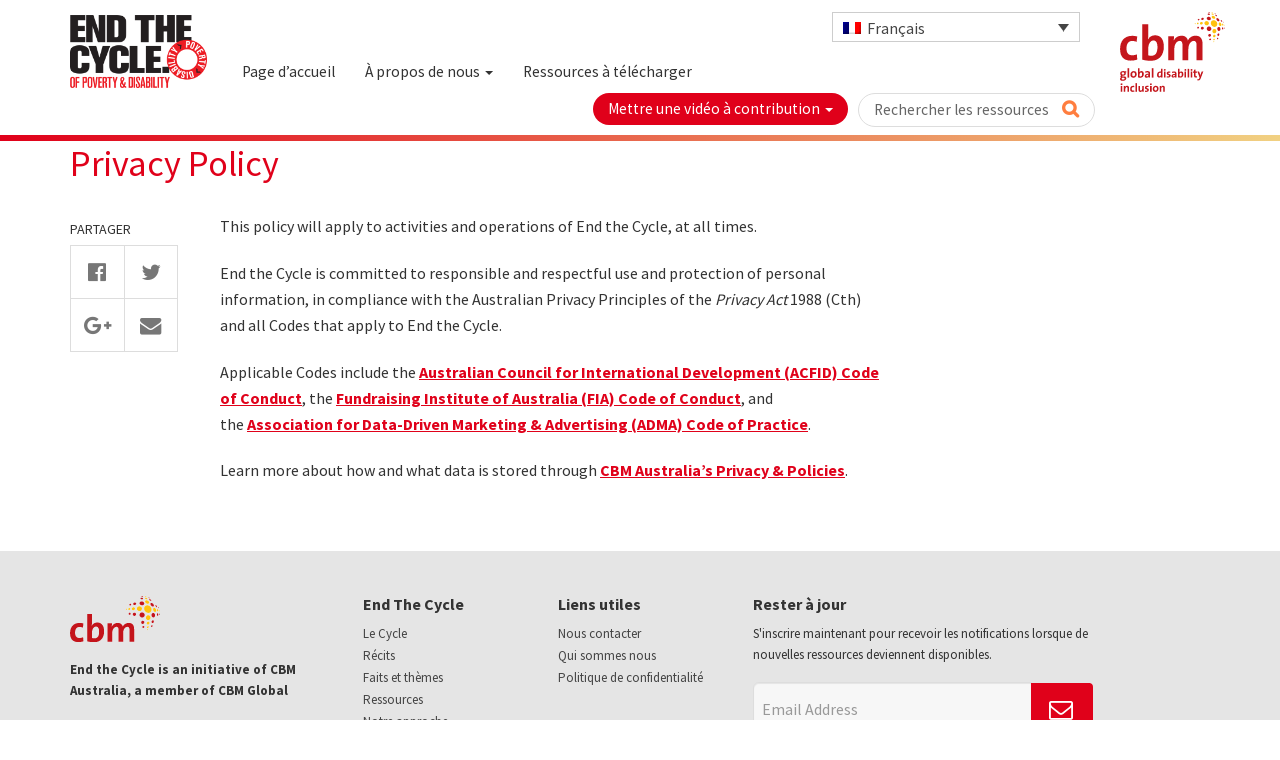

--- FILE ---
content_type: text/html; charset=UTF-8
request_url: https://www.endthecycle.info/privacy-policy/?lang=fr
body_size: 9961
content:
<!DOCTYPE html>
<html lang="fr-FR">
	<head>
		<meta charset="utf-8" />
		<meta http-equiv="X-UA-Compatible" content="IE=edge,chrome=1">
		<meta name="viewport" content="width=device-width, initial-scale=1.0">
		
		<!--<link rel="stylesheet" type="text/css" href="https://www.endthecycle.info/wp-content/themes/endthecycle/assets/css/normalize.css" />-->


		<link href='https://fonts.googleapis.com/css?family=Source+Sans+Pro:300,400,700' rel='stylesheet' type='text/css'>
		<link rel="alternate" hreflang="en-us" href="https://www.endthecycle.info/privacy-policy/" />
<link rel="alternate" hreflang="fr-fr" href="https://www.endthecycle.info/privacy-policy/?lang=fr" />
<link rel="alternate" hreflang="es-es" href="https://www.endthecycle.info/privacy-policy/?lang=es" />

<!-- This site is optimized with the Yoast SEO plugin v12.4 - https://yoast.com/wordpress/plugins/seo/ -->
<title>Privacy Policy - End The Cycle</title>
<meta name="robots" content="max-snippet:-1, max-image-preview:large, max-video-preview:-1"/>
<link rel="canonical" href="https://www.endthecycle.info/privacy-policy/" />
<meta property="og:locale" content="fr_FR" />
<meta property="og:type" content="article" />
<meta property="og:title" content="Privacy Policy - End The Cycle" />
<meta property="og:description" content="This policy will apply to activities and operations of End the Cycle, at all times. End the Cycle is committed" />
<meta property="og:url" content="https://www.endthecycle.info/privacy-policy/" />
<meta property="og:site_name" content="End The Cycle" />
<meta name="twitter:card" content="summary" />
<meta name="twitter:description" content="This policy will apply to activities and operations of End the Cycle, at all times. End the Cycle is committed" />
<meta name="twitter:title" content="Privacy Policy - End The Cycle" />
<script type='application/ld+json' class='yoast-schema-graph yoast-schema-graph--main'>{"@context":"https://schema.org","@graph":[{"@type":"WebSite","@id":"https://www.endthecycle.info/?lang=fr/#website","url":"https://www.endthecycle.info/?lang=fr/","name":"End The Cycle","potentialAction":{"@type":"SearchAction","target":"https://www.endthecycle.info/?lang=fr/?s={search_term_string}","query-input":"required name=search_term_string"}},{"@type":"WebPage","@id":"https://www.endthecycle.info/privacy-policy/?lang=fr#webpage","url":"https://www.endthecycle.info/privacy-policy/?lang=fr","inLanguage":"fr-FR","name":"Privacy Policy - End The Cycle","isPartOf":{"@id":"https://www.endthecycle.info/?lang=fr/#website"},"datePublished":"2016-01-15T02:38:56+00:00","dateModified":"2023-08-02T03:35:05+00:00"}]}</script>
<!-- / Yoast SEO plugin. -->

<link rel='dns-prefetch' href='//s.w.org' />
<link rel='stylesheet' id='ajaxy-sf-common-css'  href='https://www.endthecycle.info/wp-content/plugins/ajaxy-search-form/themes/common.css?ver=4.9.26' type='text/css' media='all' />
<link rel='stylesheet' id='ajaxy-sf-selective-css'  href='https://www.endthecycle.info/wp-content/plugins/ajaxy-search-form/themes/selective.css?ver=4.9.26' type='text/css' media='all' />
<link rel='stylesheet' id='ajaxy-sf-theme-css'  href='https://www.endthecycle.info/wp-content/plugins/ajaxy-search-form/themes/default/style.css?ver=4.9.26' type='text/css' media='all' />
<link rel='stylesheet' id='wpml-legacy-dropdown-click-0-css'  href='//www.endthecycle.info/wp-content/plugins/sitepress-multilingual-cms/templates/language-switchers/legacy-dropdown-click/style.css?ver=1' type='text/css' media='all' />
<style id='wpml-legacy-dropdown-click-0-inline-css' type='text/css'>
.wpml-ls-statics-shortcode_actions{background-color:#ffffff;}.wpml-ls-statics-shortcode_actions, .wpml-ls-statics-shortcode_actions .wpml-ls-sub-menu, .wpml-ls-statics-shortcode_actions a {border-color:#cdcdcd;}.wpml-ls-statics-shortcode_actions a {color:#444444;background-color:#ffffff;}.wpml-ls-statics-shortcode_actions a:hover,.wpml-ls-statics-shortcode_actions a:focus {color:#000000;background-color:#eeeeee;}.wpml-ls-statics-shortcode_actions .wpml-ls-current-language>a {color:#444444;background-color:#ffffff;}.wpml-ls-statics-shortcode_actions .wpml-ls-current-language:hover>a, .wpml-ls-statics-shortcode_actions .wpml-ls-current-language>a:focus {color:#000000;background-color:#eeeeee;}
</style>
<link rel='stylesheet' id='bootstrap-css-css'  href='https://www.endthecycle.info/wp-content/themes/endthecycle/assets/css/bootstrap.min.css?ver=1.0.0' type='text/css' media='all' />
<link rel='stylesheet' id='theme-css-css'  href='https://www.endthecycle.info/wp-content/themes/endthecycle/assets/css/styles.css?ver=1.0.1' type='text/css' media='all' />
<link rel='stylesheet' id='animate-css'  href='https://www.endthecycle.info/wp-content/themes/endthecycle/assets/css/animate.css?ver=1.0.0' type='text/css' media='all' />
<link rel='stylesheet' id='font-awesome.min-css'  href='https://www.endthecycle.info/wp-content/themes/endthecycle/assets/css/font-awesome.min.css?ver=1.0.0' type='text/css' media='all' />
<script type='text/javascript' src='https://www.endthecycle.info/wp-includes/js/jquery/jquery.js?ver=1.11.0'></script>
<script type='text/javascript' src='https://www.endthecycle.info/wp-content/plugins/gravityforms/js/jquery.json.min.js?ver=2.4.15'></script>
<script type='text/javascript'>
/* <![CDATA[ */
var gf_global = {"gf_currency_config":{"name":"Dollar US","symbol_left":"$","symbol_right":"","symbol_padding":"","thousand_separator":",","decimal_separator":".","decimals":2},"base_url":"https:\/\/www.endthecycle.info\/wp-content\/plugins\/gravityforms","number_formats":[],"spinnerUrl":"https:\/\/www.endthecycle.info\/wp-content\/plugins\/gravityforms\/images\/spinner.gif"};
/* ]]> */
</script>
<script type='text/javascript' src='https://www.endthecycle.info/wp-content/plugins/gravityforms/js/gravityforms.min.js?ver=2.4.15'></script>
<script type='text/javascript' src='//www.endthecycle.info/wp-content/plugins/sitepress-multilingual-cms/templates/language-switchers/legacy-dropdown-click/script.js?ver=1'></script>
<link rel='https://api.w.org/' href='https://www.endthecycle.info/wp-json/' />
<link rel="EditURI" type="application/rsd+xml" title="RSD" href="https://www.endthecycle.info/xmlrpc.php?rsd" />
<link rel="wlwmanifest" type="application/wlwmanifest+xml" href="https://www.endthecycle.info/wp-includes/wlwmanifest.xml" /> 
<meta name="generator" content="WordPress 4.9.26" />
<link rel='shortlink' href='https://www.endthecycle.info/?p=469&#038;lang=fr' />
<link rel="alternate" type="application/json+oembed" href="https://www.endthecycle.info/wp-json/oembed/1.0/embed?url=https%3A%2F%2Fwww.endthecycle.info%2Fprivacy-policy%2F%3Flang%3Dfr" />
<link rel="alternate" type="text/xml+oembed" href="https://www.endthecycle.info/wp-json/oembed/1.0/embed?url=https%3A%2F%2Fwww.endthecycle.info%2Fprivacy-policy%2F%3Flang%3Dfr&#038;format=xml" />
<meta name="generator" content="WPML ver:4.3.3 stt:5,1,4,2;" />
		<!-- AJAXY SEARCH V 3.0.7-->
				<script type="text/javascript">
			/* <![CDATA[ */
				var sf_position = '0';
				var sf_templates = "<a href=\"{search_url_escaped}\"><span class=\"sf_text\">See more results for \"{search_value}\"<\/span><span class=\"sf_small\">Displaying top {total} results<\/span><\/a>";
				var sf_input = 's';
				jQuery(document).ready(function(){
					jQuery(sf_input).ajaxyLiveSearch({"expand":"0","searchUrl":"http:\/\/www.endthecycle.info\/?s=%s","text":"Search","delay":"700","iwidth":"250","width":"315","ajaxUrl":"https:\/\/www.endthecycle.info\/wp-admin\/admin-ajax.php?lang=fr","rtl":"0"});
					jQuery(".sf_ajaxy-selective-input").keyup(function() {
						var width = jQuery(this).val().length * 8;
						if(width < 50) {
							width = 50;
						}
						jQuery(this).width(width);
					});
					jQuery(".sf_ajaxy-selective-search").click(function() {
						jQuery(this).find(".sf_ajaxy-selective-input").focus();
					});
					jQuery(".sf_ajaxy-selective-close").click(function() {
						jQuery(this).parent().remove();
					});
				});
			/* ]]> */
		</script>
		<script type="text/javascript">
	window._se_plugin_version = '8.1.9';
</script>
		<style type="text/css">.recentcomments a{display:inline !important;padding:0 !important;margin:0 !important;}</style>
		<style type="text/css">.broken_link, a.broken_link {
	text-decoration: line-through;
}</style>
		<link rel="apple-touch-icon" sizes="57x57" href="/icons/apple-icon-57x57.png">
		<link rel="apple-touch-icon" sizes="60x60" href="/icons/apple-icon-60x60.png">
		<link rel="apple-touch-icon" sizes="72x72" href="/icons/apple-icon-72x72.png">
		<link rel="apple-touch-icon" sizes="76x76" href="/icons/apple-icon-76x76.png">
		<link rel="apple-touch-icon" sizes="114x114" href="/icons/apple-icon-114x114.png">
		<link rel="apple-touch-icon" sizes="120x120" href="/icons/apple-icon-120x120.png">
		<link rel="apple-touch-icon" sizes="144x144" href="/icons/apple-icon-144x144.png">
		<link rel="apple-touch-icon" sizes="152x152" href="/icons/apple-icon-152x152.png">
		<link rel="apple-touch-icon" sizes="180x180" href="/icons/apple-icon-180x180.png">
		<link rel="icon" type="image/png" sizes="192x192"  href="/icons/android-icon-192x192.png">
		<link rel="icon" type="image/png" sizes="32x32" href="/icons/favicon-32x32.png">
		<link rel="icon" type="image/png" sizes="96x96" href="/icons/favicon-96x96.png">
		<link rel="icon" type="image/png" sizes="16x16" href="/icons/favicon-16x16.png">
		<link rel="manifest" href="/icons/manifest.json">
		<meta name="msapplication-TileColor" content="#ffffff">
		<meta name="msapplication-TileImage" content="/icons/ms-icon-144x144.png">
		<meta name="theme-color" content="#ffffff">

		<script>
		  (function(i,s,o,g,r,a,m){i['GoogleAnalyticsObject']=r;i[r]=i[r]||function(){
		  (i[r].q=i[r].q||[]).push(arguments)},i[r].l=1*new Date();a=s.createElement(o),
		  m=s.getElementsByTagName(o)[0];a.async=1;a.src=g;m.parentNode.insertBefore(a,m)
		  })(window,document,'script','https://www.google-analytics.com/analytics.js','ga');

		  ga('create', 'UA-24267127-1', 'auto');
		  ga('send', 'pageview');

		</script>

				
		
		<link rel="alternate" type="application/rss+xml" title="RSS 2.0" href="https://www.endthecycle.info/?lang=fr/feed/">

		<script>
		  (function(i,s,o,g,r,a,m){i['GoogleAnalyticsObject']=r;i[r]=i[r]||function(){
		  (i[r].q=i[r].q||[]).push(arguments)},i[r].l=1*new Date();a=s.createElement(o),
		  m=s.getElementsByTagName(o)[0];a.async=1;a.src=g;m.parentNode.insertBefore(a,m)
		  })(window,document,'script','https://www.google-analytics.com/analytics.js','ga');

		  ga('create', 'UA-24267127-1', 'auto');
		  ga('send', 'pageview');

		</script>

	</head>
	<body class="page-template-default page page-id-469">
		<div id="st-container" class="st-container">

			<nav class="st-menu st-effect-4" id="menu-4">
				<i class="fa fa-times"></i>
				<div class="logo-container">
										<a href="https://www.endthecycle.info/?lang=fr">
						<img src="https://www.endthecycle.info/wp-content/themes/endthecycle/assets/images/logo1.png" class="center-block img-responsive">
					</a>
				</div>

				<ul id="menu-french-menu" class="nav navbar-nav"><li id="menu-item-731" class="menu-item menu-item-type-post_type menu-item-object-page menu-item-home menu-item-731"><a title="Page d&#039;accueil" href="https://www.endthecycle.info/?lang=fr"><span class="navtitle">Page d&rsquo;accueil</span></a></li>
<li id="menu-item-538" class="menu-item menu-item-type-post_type menu-item-object-page menu-item-has-children menu-item-538 dropdown"><a title="À propos de nous" href="#" data-toggle="dropdown" class="dropdown-toggle" aria-haspopup="true"><span class="navtitle">À propos de nous</span> <span class="caret"></span></a>
<ul role="menu" class=" dropdown-menu">
	<li id="menu-item-540" class="menu-item menu-item-type-post_type menu-item-object-page menu-item-540"><a title="À propos de nous" href="https://www.endthecycle.info/about-us/?lang=fr"><span class="navtitle">À propos de nous</span></a></li>
	<li id="menu-item-543" class="menu-item menu-item-type-custom menu-item-object-custom menu-item-543"><a title="Notre approche" href="/about-us/?lang=fr"><span class="navtitle">Notre approche</span></a></li>
	<li id="menu-item-544" class="menu-item menu-item-type-post_type menu-item-object-page menu-item-544"><a title="Le Cycle" href="https://www.endthecycle.info/the-cycle/?lang=fr"><span class="navtitle">Le Cycle</span></a></li>
	<li id="menu-item-545" class="menu-item menu-item-type-post_type menu-item-object-page menu-item-545"><a title="Approbation des Partenaires" href="https://www.endthecycle.info/endorsing-partners/?lang=fr"><span class="navtitle">Approbation des Partenaires</span></a></li>
</ul>
</li>
<li id="menu-item-836" class="menu-item menu-item-type-custom menu-item-object-custom menu-item-836"><a title="Ressources à télécharger" href="/resources/?lang=fr"><span class="navtitle">Ressources à télécharger</span></a></li>
								    <li class="divider">Mettre une vidéo à contribution</li>
									
									<li class="hidden-xs menu-item menu-item-type-post_type menu-item-object-page"><a title="Download Toolkit" href="https://www.endthecycle.info/download-toolkit/?lang=fr" class="menu-contribute"><span class="navtitle">Télécharger la trousse à outils</span></a></li>
									<li><a href="https://www.endthecycle.info/contribute/?lang=fr" title="Login" class="menu-contribute">Se connecter</a></li>

																		<li class="divider"></li>
									<li class="searchbtn"><div class="language">
										
<div class="wpml-ls-statics-shortcode_actions wpml-ls wpml-ls-legacy-dropdown-click js-wpml-ls-legacy-dropdown-click" id="lang_sel_click">
	<ul>

		<li class="wpml-ls-slot-shortcode_actions wpml-ls-item wpml-ls-item-fr wpml-ls-current-language wpml-ls-item-legacy-dropdown-click">

			<a href="#" class="js-wpml-ls-item-toggle wpml-ls-item-toggle lang_sel_sel icl-fr"><img class="wpml-ls-flag iclflag" src="https://www.endthecycle.info/wp-content/plugins/sitepress-multilingual-cms/res/flags/fr.png" alt=""><span class="wpml-ls-native icl_lang_sel_native">Français</span></a>

			<ul class="js-wpml-ls-sub-menu wpml-ls-sub-menu">
				
					<li class="icl-en wpml-ls-slot-shortcode_actions wpml-ls-item wpml-ls-item-en wpml-ls-first-item">
						<a href="https://www.endthecycle.info/privacy-policy/" class="wpml-ls-link"><img class="wpml-ls-flag iclflag" src="https://www.endthecycle.info/wp-content/plugins/sitepress-multilingual-cms/res/flags/en.png" alt=""><span class="wpml-ls-native icl_lang_sel_native" lang="en">English</span><span class="wpml-ls-display icl_lang_sel_translated"><span class="wpml-ls-bracket icl_lang_sel_bracket"> (</span>Anglais<span class="wpml-ls-bracket icl_lang_sel_bracket">)</span></span></a>
					</li>

				
					<li class="icl-es wpml-ls-slot-shortcode_actions wpml-ls-item wpml-ls-item-es wpml-ls-last-item">
						<a href="https://www.endthecycle.info/privacy-policy/?lang=es" class="wpml-ls-link"><img class="wpml-ls-flag iclflag" src="https://www.endthecycle.info/wp-content/plugins/sitepress-multilingual-cms/res/flags/es.png" alt=""><span class="wpml-ls-native icl_lang_sel_native" lang="es">Español</span><span class="wpml-ls-display icl_lang_sel_translated"><span class="wpml-ls-bracket icl_lang_sel_bracket"> (</span>Espagnol<span class="wpml-ls-bracket icl_lang_sel_bracket">)</span></span></a>
					</li>

							</ul>

		</li>

	</ul>
</div>
									</div></li>
			    </ul>
			</nav>
			<!-- content push wrapper -->
			<div class="st-pusher">
				<div class="st-content wow fadeIn"><!-- this is the wrapper for the content -->
					<div class="st-content-inner"><!-- extra div for emulating position:fixed of the menu -->
						<!-- Top Navigation -->
						<div class="main clearfix">
							<div class="container">
								<header>
									<div class="container">
										<div class="row">

											<div id="skip"><a href="#content">Passer au contenu principal</a></div>

											<div class="logo-container visible-xs">
																								<a href="https://www.endthecycle.info/?lang=fr">
													<img src="https://www.endthecycle.info/wp-content/themes/endthecycle/assets/images/logo1.png" class="center-block img-responsive" alt="End The Cycle of Poverty & Disability logo – Homepage">
												</a>
											</div>

											<div class="headernav">
												<div class="logo-container hidden-xs">
																										<a href="https://www.endthecycle.info/?lang=fr">
														<img src="https://www.endthecycle.info/wp-content/themes/endthecycle/assets/images/logo1.png" class="center-block img-responsive" alt="End The Cycle of Poverty & Disability logo – Homepage">
													</a>
												</div>

												<div class="topnav hidden-xs text-right">

													<a href="https://cbm-global.org/" target="_blank" title="AN initiative of CBM Global - visit CBM Global's website" class="hidden-sm"><img src="https://www.endthecycle.info/wp-content/themes/endthecycle/assets/images/cbmg-logo-stacked.svg" class="img-responsive cbm-logo-header"></a>

													<!--<div class="fontsize">
														<img src="https://www.endthecycle.info/wp-content/themes/endthecycle/assets/images/icon_fontsize.png" alt="">
														<button id="smaller" title="Decrease Font Size" class="btn btn-outline smaller">-</button>
														<button id="bigger" title="Increase Font Size" class="btn btn-outline">+</button>
													</div>-->
													<div class="language">
														
<div class="wpml-ls-statics-shortcode_actions wpml-ls wpml-ls-legacy-dropdown-click js-wpml-ls-legacy-dropdown-click" id="lang_sel_click">
	<ul>

		<li class="wpml-ls-slot-shortcode_actions wpml-ls-item wpml-ls-item-fr wpml-ls-current-language wpml-ls-item-legacy-dropdown-click">

			<a href="#" class="js-wpml-ls-item-toggle wpml-ls-item-toggle lang_sel_sel icl-fr"><img class="wpml-ls-flag iclflag" src="https://www.endthecycle.info/wp-content/plugins/sitepress-multilingual-cms/res/flags/fr.png" alt=""><span class="wpml-ls-native icl_lang_sel_native">Français</span></a>

			<ul class="js-wpml-ls-sub-menu wpml-ls-sub-menu">
				
					<li class="icl-en wpml-ls-slot-shortcode_actions wpml-ls-item wpml-ls-item-en wpml-ls-first-item">
						<a href="https://www.endthecycle.info/privacy-policy/" class="wpml-ls-link"><img class="wpml-ls-flag iclflag" src="https://www.endthecycle.info/wp-content/plugins/sitepress-multilingual-cms/res/flags/en.png" alt=""><span class="wpml-ls-native icl_lang_sel_native" lang="en">English</span><span class="wpml-ls-display icl_lang_sel_translated"><span class="wpml-ls-bracket icl_lang_sel_bracket"> (</span>Anglais<span class="wpml-ls-bracket icl_lang_sel_bracket">)</span></span></a>
					</li>

				
					<li class="icl-es wpml-ls-slot-shortcode_actions wpml-ls-item wpml-ls-item-es wpml-ls-last-item">
						<a href="https://www.endthecycle.info/privacy-policy/?lang=es" class="wpml-ls-link"><img class="wpml-ls-flag iclflag" src="https://www.endthecycle.info/wp-content/plugins/sitepress-multilingual-cms/res/flags/es.png" alt=""><span class="wpml-ls-native icl_lang_sel_native" lang="es">Español</span><span class="wpml-ls-display icl_lang_sel_translated"><span class="wpml-ls-bracket icl_lang_sel_bracket"> (</span>Espagnol<span class="wpml-ls-bracket icl_lang_sel_bracket">)</span></span></a>
					</li>

							</ul>

		</li>

	</ul>
</div>

													</div>
												</div>


												<ul id="menu-french-menu-1" class="nav navbar-nav"><li class="menu-item menu-item-type-post_type menu-item-object-page menu-item-home menu-item-731"><a title="Page d&#039;accueil" href="https://www.endthecycle.info/?lang=fr"><span class="navtitle">Page d&rsquo;accueil</span></a></li>
<li class="menu-item menu-item-type-post_type menu-item-object-page menu-item-has-children menu-item-538 dropdown"><a title="À propos de nous" href="#" data-toggle="dropdown" class="dropdown-toggle" aria-haspopup="true"><span class="navtitle">À propos de nous</span> <span class="caret"></span></a>
<ul role="menu" class=" dropdown-menu">
	<li class="menu-item menu-item-type-post_type menu-item-object-page menu-item-540"><a title="À propos de nous" href="https://www.endthecycle.info/about-us/?lang=fr"><span class="navtitle">À propos de nous</span></a></li>
	<li class="menu-item menu-item-type-custom menu-item-object-custom menu-item-543"><a title="Notre approche" href="/about-us/?lang=fr"><span class="navtitle">Notre approche</span></a></li>
	<li class="menu-item menu-item-type-post_type menu-item-object-page menu-item-544"><a title="Le Cycle" href="https://www.endthecycle.info/the-cycle/?lang=fr"><span class="navtitle">Le Cycle</span></a></li>
	<li class="menu-item menu-item-type-post_type menu-item-object-page menu-item-545"><a title="Approbation des Partenaires" href="https://www.endthecycle.info/endorsing-partners/?lang=fr"><span class="navtitle">Approbation des Partenaires</span></a></li>
</ul>
</li>
<li class="menu-item menu-item-type-custom menu-item-object-custom menu-item-836"><a title="Ressources à télécharger" href="/resources/?lang=fr"><span class="navtitle">Ressources à télécharger</span></a></li>
											</ul>
											<ul class="nav navbar-nav navbar-right">

												<li class="hidden-xs menu-item menu-item-type-post_type menu-item-object-page menu-item-has-children menu-item-74 dropdown"><a title="Contribute" href="#" data-toggle="dropdown" class="dropdown-toggle" aria-haspopup="true" aria-expanded="false"><span class="navtitle">Mettre une vidéo à contribution</span> <span class="caret"></span></a>
												<ul role="menu" class=" dropdown-menu">


													
													<li class="hidden-xs menu-item menu-item-type-post_type menu-item-object-page menu-item-86"><a title="Download Toolkit" href="https://www.endthecycle.info/download-toolkit/?lang=fr"><span class="navtitle">Télécharger la trousse à outils</span></a></li>
													<li><a href="https://www.endthecycle.info/contribute/?lang=fr" title="Login">Se connecter</a></li>

													

												</ul>

												</li>

												    <li class="searchbtn hidden-xs"><a role="button" data-toggle="collapse" href="#collapseSearch" onclick="document.getElementById('searchinput').focus(); return false;" aria-expanded="false" aria-controls="collapseSearch" class="btn btn-outline">Rechercher les ressources <i class="fa fa-search" title="Rechercher les ressources"></i></a></li>
													<li id="st-trigger-effects" class="visible-xs"><button data-effect="st-effect-4" title="Open menu"><i class="fa fa-bars"></i></button></li>
												</ul>
											</div>
										</div>
									</div>

									<div class="gradient"></div>
									<div class="collapse fade" id="collapseSearch">
										<div class="container">
											<a href="#" id="closesearch"><i class="fa fa-times-circle"></i></a>
											
		<!-- Ajaxy Search Form v3.0.7 -->
		<div id="69730c7219071" class="sf_container">
			<form role="search" method="get" class="searchform" action="https://www.endthecycle.info/?lang=fr" >
				<div>
					<label class="screen-reader-text" for="s">Search for:</label>
					<div class="sf_search" style="border:1px solid #333">
						<span class="sf_block">
							<input style="width:250px;" class="sf_input" placeholder="Begin typing your search here..." id="searchinput" autocomplete="off" type="text" value="Search" name="s"/>
							<button class="sf_button searchsubmit" type="submit"><span class="sf_hidden">Recherche</span></button>
						</span>
					</div>
				</div>
			<input type='hidden' name='lang' value='fr' /></form>
		</div>
		<script type="text/javascript">
			/* <![CDATA[ */
				function sf_custom_data_69730c7219071(data){ 
					data.show_category = "0";
					data.show_post_category = "0";
					data.post_types = "";
					return data;
				}
				jQuery(document).ready(function(){
					jQuery("#69730c7219071 .sf_input").ajaxyLiveSearch({"expand":"0","searchUrl":"http:\/\/www.endthecycle.info\/?s=%s","text":"Search","delay":"700","iwidth":"250","width":"315","ajaxUrl":"https:\/\/www.endthecycle.info\/wp-admin\/admin-ajax.php?lang=fr","ajaxData":"sf_custom_data_69730c7219071","search":false,"rtl":"0"});					
				});
			/* ]]> */
		</script>										</div>
									</div>


								</header>
							</div> <!-- //container -->

<div id="banner">
	<div class="container">
	<h1 class="entry-title">Privacy Policy</h1>
	</div>
</div> <!-- end banner -->

<div class="container">
	<div class="row">

		<div class="col-sm-9 border">
			<div class="row">

				<div class="col-sm-12">
					<div id="content" tabindex="-1">
						
						<div class="share-panel">
					<p class="share-heading">PARTAGER</p>
					<ul class="share-buttons">
					  <li><a href="https://www.facebook.com/sharer/sharer.php?u=http%3A%2F%2Fwww.endthecycle.info%2F&t=" target="_blank" title="Share on Facebook" onclick="window.open('https://www.facebook.com/sharer/sharer.php?u=' + encodeURIComponent(document.URL) + '&t=' + encodeURIComponent(document.URL)); return false;"><i class="fa fa-facebook-official fa-lg"></i></a></li>
					  <li><a href="https://twitter.com/intent/tweet?source=http%3A%2F%2Fwww.endthecycle.info%2F&text=:%20http%3A%2F%2Fwww.endthecycle.info%2F" target="_blank" title="Tweet" onclick="window.open('https://twitter.com/intent/tweet?text=' + encodeURIComponent(document.title) + ':%20' + encodeURIComponent(document.URL)); return false;"><i class="fa fa-twitter fa-lg"></i></a></li>
					  <li><a href="https://plus.google.com/share?url=http%3A%2F%2Fwww.endthecycle.info%2F" target="_blank" title="Share on Google+" onclick="window.open('https://plus.google.com/share?url=' + encodeURIComponent(document.URL)); return false;"><i class="fa fa-google-plus fa-lg"></i></a></li>
					  <li><a href="mailto:?subject=&body=:%20http%3A%2F%2Fwww.endthecycle.info%2F" target="_blank" title="Email" onclick="window.open('mailto:?subject=' + encodeURIComponent(document.title) + '&body=' +  encodeURIComponent(document.URL)); return false;"><i class="fa fa-envelope fa-lg"></i></a></li>
					  					</ul>
				</div> <!-- //share-panel -->					
						<p>This policy will apply to activities and operations of End the Cycle, at all times.</p>
<p>End the Cycle is committed to responsible and respectful use and protection of personal information, in compliance with the Australian Privacy Principles of the <em>Privacy Act</em> 1988 (Cth) and all Codes that apply to End the Cycle.</p>
<p>Applicable Codes include the <a href="https://acfid.asn.au/code-of-conduct" target="_blank" rel="noopener">Australian Council for International Development (ACFID) Code of Conduct</a>, the <a href="https://fia.org.au/fiacode/" target="_blank" rel="noopener" class="broken_link">Fundraising Institute of Australia (FIA) Code of Conduct</a>, and the <a href="https://www.adma.com.au/compliance/code-resources" target="_blank" rel="noopener" class="broken_link">Association for Data-Driven Marketing &amp; Advertising (ADMA) Code of Practice</a>.</p>
<p>Learn more about how and what data is stored through <a href="https://www.cbm.org.au/privacy-policies" class="broken_link">CBM Australia&rsquo;s Privacy &amp; Policies</a>.</p>
<p>&nbsp;</p>
						
						
						
				</div> <!-- //content -->
				</div>
		</div> <!-- //row -->
		</div>
	
	</div>
</div>


									<footer class="section scrollspy" id="contact">
									<div class="container">
									<div class="row">
										<div class="col-sm-3">
											<p><a href="https://www.cbm.org.au"><img src="https://www.endthecycle.info/wp-content/themes/endthecycle/assets/images/CBM-Logo-color.svg" class="img-responsive cbm-logo-footer"></a></p>
											<p><strong>End the Cycle is an initiative of CBM Australia, a member of CBM Global</strong></p>
											<p class="lightgrey">&copy; Droit d'auteur 2026 CBM Australia. All Rights Reserved.</p>

										</div>
										<div class="col-sm-4">
											<div class="row">
												<div class="col-xs-6">
													<h4>

													End The Cycle</h4>
													<ul>
<li><a href="/the-cycle/?lang=fr">Le Cycle</a></li>
<li><a href="/stories/?lang=fr">Récits</a></li>
<li><a href="/facts-themes/?lang=fr">Faits et thèmes</a></li>
<li><a href="/resources/?lang=fr">Ressources</a></li>
<li><a href="/about-us/?lang=fr">Notre approche</a></li>
<li><a href="/endorsing-partners/?lang=fr">Approbation Des Partenaires</a></li>
<li><a href="/blog/?lang=fr">Blog</a></li>
</ul>
												</div>
												<div class="col-xs-6">
													<h4>Liens utiles</h4>
													<ul>
<li><a href="/contact-us/?lang=fr">Nous contacter</a></li>
<li><a href="/about-us/?lang=fr">Qui sommes nous</a></li>
<li><a href="/privacy-policy/?lang=fr">Politique de confidentialité</a></li>
</ul>
												</div>
											</div>

										</div> <!-- //col-sm-4 -->

										<div class="col-sm-4">
											<form action="https://thirstcreative.createsend.com/t/r/s/hhwuui/" method="post" id="subForm" class="form-inline">
											    <h4>Rester à jour</h4>
											    <p>S'inscrire maintenant pour recevoir les notifications lorsque de nouvelles ressources deviennent disponibles.</p>
											    <div class="input-group">
											        <input id="fieldEmail" name="cm-hhwuui-hhwuui" type="text" placeholder="Email Address" required class="form-control input-lg" />
											        <span class="input-group-btn">
											        	<button type="submit" class="btn btn-solid btn-lg" title="Submit email address"><i class="fa fa-envelope-o fa-lg"></i></button>

											        </span>
											    </div>
											</form>




										</div>

										<p class="wcag"><a href="https://www.w3.org/WAI/WCAG2AA-Conformance"
      title="Explanation of WCAG 2.0 Level Double-A Conformance"><img src="https://www.endthecycle.info/wp-content/themes/endthecycle/assets/images/wcag.png" class="img-responsive">This website has been built to a AA accessibility standard</a></p>

										</div>
									</div> <!-- //container -->
								</footer>

						</div><!-- /main -->
					</div><!-- /st-content-inner -->
				</div><!-- /st-content -->
			</div><!-- /st-pusher -->
		</div><!-- /st-container -->

		<!-- Global Modals -->
		<div class="modal fade" id="tandcmodal" tabindex="-1" role="dialog">
		  <div class="modal-dialog">
		    <div class="modal-content">
		      <div class="modal-header">
		        <button type="button" class="close" data-dismiss="modal" aria-label="Close"><span aria-hidden="true">&times;</span></button>
		        <h4 class="modal-title">Conditions d'utilisation des ressources</h4>
		      </div>
		      <div class="modal-body">
		        <p>En utilisant les ressources de l’initiative End the Cycle (Mettre fin au Cycle) (histoires, images et vidéos), vous acceptez de vous assurer que toutes les personnes y participant ont pris connaissance des présentes conditions d’utilisation.</p>
<ol>
<li>Les ressources de l’initiative End the Cycle ne sont pas destinées à être utilisées dans le<br />
cadre d’une collecte de fonds, mais il se peut que la sensibilisation autour de cette initiative<br />
entraîne une collecte de fonds.</li>
<li>Pour l’Australie uniquement : les ressources ne doivent pas être utilisées à des fins de plaidoyer<br />
politique (hormis concernant les ressources au Ghana).<br />
Conformément à la méthodologie de l’initiative End the Cycle, les personnes impliquées dans ces<br />
ressources ont raconté leurs propres histoires et ont approuvé les ressources finales en l’état. Afin de<br />
vous assurer que les ressources conservent exactement la même forme, et conformément à notre<br />
acceptation desdites ressources, veuillez noter que :</li>
<li>Les histoires ne doivent être ni abrégées, ni corrigées, ni reformulées, ni modifiées d’aucune<br />
façon.</li>
<li>Si, pour des raisons pratiques, il est impossible de raconter l’histoire dans son intégralité (par<br />
exemple, en raison d’un espace d’impression insuffisant), alors la photo doit être accompagnée d’une<br />
légende comprenant un lien direct vers l’histoire du site web End the Cycle. L’équipe de l’initiative End<br />
the Cycle doit être au préalable informée d’une telle utilisation, et l’accepter.</li>
<li>Les images ne doivent pas être utilisées seules. Elles doivent être accompagnées soit de<br />
l’histoire dans son intégralité, ou, à défaut, d’une légende et d’un lien direct renvoyant à l’histoire<br />
dans son intégralité, accessible sur le site web End the Cycle.</li>
<li>Les légendes des images et les textes accompagnant les images :
<ol>
<li>Ne doivent pas être utilisés pour reformuler l’histoire d’une personne, ni représenter la personne en déviant de l’intention initiale. Ainsi, les légendes ne doivent pas dépasser deux phrases et doivent uniquement être utilisées pour présenter les informations basiques de l’histoire (telles que le nom de la personne, son pays et sa situation).</li>
<li>Doivent se conformer aux principes de l’initiative End the Cycle visant à représenter des personnes souffrant de handicaps et faisant partie des membres actifs et responsabilisés de la société, à laquelle ils contribuent.</li>
</ol>
</li>
<li>Toutes les images doivent être accompagnées du logo End the Cycle inséré dans un coin, afin d’éviter toute confusion quant à la source de l’histoire.<br />
Les sources des images doivent être indiquées (Photo: nom du photographe/DPD/End the Cycle)</li>
<li>Dans certains cas où seules certaines parties de l’histoire (par exemple, un court extrait vidéo ou une brève citation) peuvent être utilisées, cela doit être approuvé par la personne racontant l’histoire et/ou par le partenaire local par le biais de l’initiative End the Cycle. Cela permet de garantir que les personnes racontent leurs histoires en en conservant la propriété, la façon dont elles sont représentées et dans quel contexte.</li>
<li>Le droit d’auteur couvrant les images et les vidéos demeure la propriété exclusive de l’initiative End the Cycle/de CBM.</li>
<li>Les vidéos ne doivent être ni retouchées, ni rebaptisées.</li>
<li>Toutes les ressources doivent être gratuitement accessibles à chacun. Vous n’êtes pas autorisé(e) à exiger le paiement de frais pour permettre l’accès aux ressources de l’initiative End the Cycle.</li>
</ol>
<p>Pour toute question, veuillez envoyer un e-mail à l’adresse suivante: <a href="mailto:contact@endthecycle.info">contact@endthecycle.info</a></p>
		      </div>
		      <div class="modal-footer">
		        <button type="button" class="btn btn-default" data-dismiss="modal">Fermer</button>
		      </div>
		    </div><!-- /.modal-content -->
		  </div><!-- /.modal-dialog -->
		</div><!-- /.modal (resource terms of use) -->

		<div class="modal fade" id="partnerModal" tabindex="-1" role="dialog" aria-labelledby="partnerModalLabel">
		  <div class="modal-dialog" role="document">
		    <div class="modal-content">
		      <div class="modal-header">
		        <button type="button" class="close" data-dismiss="modal" aria-label="Close"><span aria-hidden="true">&times;</span></button>
		        <h4 class="modal-title" id="exampleModalLabel">Title</h4>
		      </div>
		      <div class="modal-body">
		        Body
		      </div>
		      <div class="modal-footer">
		        <button type="button" class="btn btn-outline " data-dismiss="modal">Fermer</button>
		      </div>
		    </div>
		  </div>
		</div>

<div class="modal fade" id="videoModalCenter" tabindex="-1" role="dialog" aria-labelledby="videoModalCenter" aria-hidden="true">
    <div class="modal-dialog modal-lg modal-dialog-centered">
      <div class="modal-content">
        <div class="modal-body">
          <button type="button" class="close" data-dismiss="modal" aria-hidden="true">&times;</button>
          <!-- 16:9 aspect ratio -->
          <div class="embed-responsive embed-responsive-16by9">
            <iframe class="embed-responsive-item" src="" id="video"  allowscriptaccess="always">></iframe>
          </div>
        </div>
      </div>
    </div>
  </div>

		<script type='text/javascript' src='https://www.endthecycle.info/wp-content/plugins/ajaxy-search-form/js/sf.js?ver=1.0.1'></script>
<script type='text/javascript' src='https://www.endthecycle.info/wp-content/plugins/ajaxy-search-form/js/sf_selective.js?ver=1.0.0'></script>
<script type='text/javascript' src='https://www.endthecycle.info/wp-content/themes/endthecycle/assets/js/bootstrap.min.js?ver=1.0'></script>
<script type='text/javascript' src='https://www.endthecycle.info/wp-content/themes/endthecycle/assets/js/scripts.js?ver=1.0'></script>
<script type='text/javascript' src='https://www.endthecycle.info/wp-content/themes/endthecycle/assets/js/venobox.min.js?ver=1.0'></script>
<script type='text/javascript' src='https://www.endthecycle.info/wp-content/themes/endthecycle/assets/js/init.js?ver=1.0'></script>
<script type='text/javascript' src='https://www.endthecycle.info/wp-content/themes/endthecycle/assets/js/jquery.socialfeed.js?ver=1.0'></script>
<script type='text/javascript' src='https://www.endthecycle.info/wp-includes/js/wp-embed.min.js?ver=4.9.26'></script>
	</body>
</html>


--- FILE ---
content_type: text/css
request_url: https://www.endthecycle.info/wp-content/plugins/ajaxy-search-form/themes/common.css?ver=4.9.26
body_size: 957
content:
#sf_results
{
	-font-family: 'lucida grande', tahoma, verdana, arial, sans-serif !important;
	font-size: 11px !important;
	z-index: 9999 !important;
	text-align: left !important;
	box-shadow: 0 0 5px #aaa;
	border-radius: 0px;
	border: solid;
	border-width: 1px 1px 2px;
	overflow: hidden;
}
.sf_more
{
	display: block;
	min-height: 1px;
	margin: 3px 0 0px;
	padding: 8px;
	text-align: center;
	font-weight:bold;	
	line-height:12px;
}
.sf_more .sf_text, .sf_more .sf_small
{
	text-align:center !important;
}
.sf_more img
{	
	padding:10px 0;
}
#sf_val 
{
	z-index:9999 !important;
	-height:180px;
	-overflow-y:auto;
}
#sf_val ul
{
	margin:0 !important;
	list-style:none;
	padding: 0 !important;
}
#sf_val ul.sf_main
{
	margin:0 !important;
	list-style:none;
	padding: 0 !important;
}#sf_val .sf_result_container ul
{
	margin:0 !important;
	list-style:none;
	padding: 0 !important;
}
#sf_val ul li.sf_category a
{
	margin-left:5px;
	padding: 3px 0;
}
#sf_val ul ul li
{
	list-style:none;
	border-style:solid;
	border-width: 1px 0;
	cursor: pointer;
	display: block;
}
#sf_val ul li a:hover
{
	text-decoration:none !important;
}
#sf_val ul li a
{
	text-decoration:none !important;
	display: block;
}
#sf_val ul li.sf_selected a, #sf_val ul li.sf_selected span
{
	text-decoration:none;
}
#sf_val ul li.sf_item
{
	min-height:50px;
	padding: 2px 30px 2px 63px;
	position:relative;
	line-height:12px;
	min-height:50px;
}
#sf_val ul li.sf_item a
{
	display:block;
}
#sf_val ul li.sf_header
{
	padding:4px 15px 5px 6px;
	font-weight:bold;
	border-bottom: 0 none;
}
#sf_val li.sf_item img
{
	display: block;
	height: 50px;
	left: 6px;
	position: absolute;
	width: 50px;
	top:2px;
}
#sf_val li .sf_text
{
	font-weight: bold;
	text-align: left;
	font-size: 12px;
	line-height: 15px;
}
#sf_val li a span.sf_text, #sf_val li a span.sf_small
{
	display:block;
}
#sf_val li .sf_small
{
	text-align: left;
	line-height: 18px;
}
#sf_val li.sf_more .sf_small
{
	font-size:9px;
	text-align: center !important;
	line-height: 15px;
}
.sf_search .sf_input{
	border:0 none !important;
	padding:0 !important;
	box-shadow:none !important;
	-webkit-box-shadow:none !important;
	-moz-box-shadow:none !important;
	width:90%;
	margin-left:2px;
}
.sf_search .sf_focused{
	font-style:normal !important;
}
.sf_search .sf_input:focus, .searchsubmit:focus
{	
	border:0 none !important;
	outline: none;
}
.sf_hidden
{
	display:none;
}
.sf_search
{	
	border-radius:2px;
	text-align:left !important;
}
.sf_search span.sf_block
{
	display: block;
    height: 20px;
    padding: 1px 0 2px;
	position:relative;
}
.sf_search .sf_button,.sf_search  .searchsubmit
{
	background-repeat: no-repeat !important;
	background-position: 0px 0 !important;
	border: 0 none !important; 
	cursor: pointer !important;
	display: block !important;
	height: 19px !important;
	padding: 0 !important;
	position: absolute !important;
	right: 1px !important;
	top: 1px !important;
	width: 22px !important;
	margin: 1px 1% 1px 2px !important;
	font-size: 11px !important;
	-webkit-box-shadow: 0 0 0 0 !important;
	-moz-box-shadow:0 0 0 0 !important;
	box-shadow:0 0 0 0 !important;
}
.sf_search  .screen-reader-text
{	
	display:none;
}
.sf_search  .searchsubmit
{
	display:block !important;
}
.sf_search  .searchsubmit {
    float:none !important;
}
#sf_loading
{
	background-repeat: no-repeat !important;
	background-position: center center !important;
	display:block !important;
	width:100%;
	height:30px !important;
}
#sf_sb ::-webkit-scrollbar {
	height: 10px;
	overflow: visible;
	width: 10px;
}
#sf_sb ::-webkit-scrollbar-thumb {
	background-color: rgba(0, 0, 0, .2);
	background-clip: padding-box;
	border: solid transparent;
	border-width: 1px 1px 1px 1px;
	min-height: 28px;
	padding: 100px 0 0;
}
#sf_sb ::-webkit-scrollbar-button {
	height: 0;
	width: 0;
}
#sf_sb ::-webkit-scrollbar-track {
	background-clip: padding-box;
	border: solid transparent;
	border-width: 0 0 0 4px;
}
#sf_sb ::-webkit-scrollbar-corner {
	background: transparent;
}
.sf_result_container {
	max-height:200px;
	overflow:auto;
	margin-top: 0;
	margin-bottom: 0;
}
.sf_search
{	
	position:relative;
	display:inline-block;
}
.screen-reader-text {
	display:block;
}


/* WooCommerce styles */
#sf_val ul li.sf_item span.sf_list a{
	display: inline-block;
	padding: 2px 5px;
	border-radius: 3px;
	margin-bottom: 3px;
	min-height: 0;
	margin-right: 5px;
	min-height:0;
}#sf_val ul li.sf_item span.sf_tags a{
	background: #65A1FA;
	color: #fff !important;
}

.sf_item.woocommerce .quantity input.qty{
	border-right-width: 1px;
	border-right-style: solid;
	border-right-color: #c8bfc6;
	font-size: 12px;
	height: 24px;
	line-height: 12px;
}.sf_item.woocommerce div.quantity{
	width:44px;
}.sf_item.woocommerce .product form.cart{
	margin-bottom:5px;
	margin-top:5px;
}

--- FILE ---
content_type: text/css
request_url: https://www.endthecycle.info/wp-content/plugins/ajaxy-search-form/themes/default/style.css?ver=4.9.26
body_size: 494
content:
#sf_results
{
	background: #fff;
	box-shadow: 0 0 5px #aaa;
	border: 3px solid #ff7e3f;
	border-radius: 6px;
	padding: 15px;
	margin-top: 10px;
}
.sf_text {
	color: #333;
}
.sf_more
{
	background: #fff;
	border-top:1px solid #DDD;
}
#sf_val ul.sf_main
{
	background: #fff;
}
#sf_val ul ul li
{
	color:#000;
	border-color:#fff;
}
#sf_val ul li.sf_selected
{
	background-color: #eee !important;
	border-color: transparent !important;
	color: #333 !important;
}
#sf_val ul li.sf_selected a, #sf_val ul li.sf_selected span
{
	color: #333 !important;
}
#sf_val ul li.sf_header
{
	background: none;
	font-size: 13px;
	border-bottom:1px solid #ddd;
	text-transform: uppercase;
}
#sf_val li.sf_item img
{
	background-color: #eceff5;
}
#sf_val li .sf_small
{
	color:#666;
}

.sf_search .sf_focused{
	color:#fff !important;
}
.sf_search
{	
	background:#fff;
}
.sf_search .sf_button,.sf_search  .searchsubmit
{
	background-image: url("images/sf_search.png") !important;
	background-repeat: no-repeat !important;
	background-position: 0px 0 !important;
	background-color: white !important;
	-webkit-box-shadow: 0 0 0 0 !important;
	-moz-box-shadow:0 0 0 0 !important;
	box-shadow:0 0 0 0 !important;
}
#sf_loading
{
	background-image: url("images/sf_loading.gif") !important;
}
/* selective search css */
.sf_ajaxy-selective-search {
    color: rgba(255, 255, 255, 0.498039);
    text-decoration: none solid rgba(255, 255, 255, 0.498039);
    background: rgb(255, 255, 255) none repeat scroll 0% 0% / auto padding-box border-box;
	border-color:rgba(0, 0, 0, 0.247059) rgba(0, 0, 0, 0.14902) rgba(0, 0, 0, 0.14902) rgba(0, 0, 0, 0.14902);
    font: 16px/24px Arial, sans-serif;
    outline: rgba(255, 255, 255, 0.498039) none 0px;
}


.sf_ajaxy-selective-item {
    color: rgb(255, 255, 255);
	text-decoration: none solid rgb(255, 255, 255);
	background: rgb(109, 132, 180) -webkit-linear-gradient(top, rgb(116, 140, 190), rgb(102, 124, 170)) repeat scroll 0% 0% / auto padding-box border-box;
	border: 1px solid rgb(98, 118, 158);
	border-radius: 2px 2px 2px 2px;
	font: normal normal bold 11px/19px Arial, sans-serif;
	outline: rgb(255, 255, 255) none 0px;
	padding: 0px 8px;
	transition: all 0.218s ease 0s;
}

.sf_ajaxy-selective-close {
    color: rgb(255, 255, 255);
    text-decoration: none solid rgb(255, 255, 255);
    border: 0px none rgb(255, 255, 255);
    font: normal normal bold 11px/19px Arial, sans-serif;
    margin: 16.5px 0px;
    outline: rgb(255, 255, 255) none 0px;
	background: transparent;
}

.sf_ajaxy-selective-search input.sf_ajaxy-selective-input {
    background: rgba(0, 0, 0, 0) none repeat scroll 0% 0% / auto padding-box border-box;
    border: 0px none rgb(0, 0, 0);
	box-shadow: 0 0 0;
}

--- FILE ---
content_type: text/css
request_url: https://www.endthecycle.info/wp-content/themes/endthecycle/assets/css/animate.css?ver=1.0.0
body_size: 4009
content:
.animated {
    -webkit-animation-duration: 1s;
    animation-duration: 1s;
    -webkit-animation-fill-mode: both;
    animation-fill-mode: both;
}
.animated.infinite {
    -webkit-animation-iteration-count: infinite;
    animation-iteration-count: infinite;
}
.animated.hinge {
    -webkit-animation-duration: 2s;
    animation-duration: 2s;
}
@-webkit-keyframes bounce {
    0%, 20%, 50%, 80%, 100% {
    -webkit-transform: translateY(0);
    transform: translateY(0);
}
40% {
    -webkit-transform: translateY(-30px);
    transform: translateY(-30px);
}
60% {
    -webkit-transform: translateY(-15px);
    transform: translateY(-15px);
}
}@keyframes bounce {
    0%, 20%, 50%, 80%, 100% {
    -webkit-transform: translateY(0);
    -ms-transform: translateY(0);
    transform: translateY(0);
}
40% {
    -webkit-transform: translateY(-30px);
    -ms-transform: translateY(-30px);
    transform: translateY(-30px);
}
60% {
    -webkit-transform: translateY(-15px);
    -ms-transform: translateY(-15px);
    transform: translateY(-15px);
}
}.bounce {
    -webkit-animation-name: bounce;
    animation-name: bounce;
}
@-webkit-keyframes flash {
    0%, 50%, 100% {
    opacity: 1;
}
25%, 75% {
    opacity: 0;
}
}@keyframes flash {
    0%, 50%, 100% {
    opacity: 1;
}
25%, 75% {
    opacity: 0;
}
}.flash {
    -webkit-animation-name: flash;
    animation-name: flash;
}
@-webkit-keyframes pulse {
    0% {
    -webkit-transform: scale(1);
    transform: scale(1);
}
50% {
    -webkit-transform: scale(1.1);
    transform: scale(1.1);
}
100% {
    -webkit-transform: scale(1);
    transform: scale(1);
}
}@keyframes pulse {
    0% {
    -webkit-transform: scale(1);
    -ms-transform: scale(1);
    transform: scale(1);
}
50% {
    -webkit-transform: scale(1.1);
    -ms-transform: scale(1.1);
    transform: scale(1.1);
}
100% {
    -webkit-transform: scale(1);
    -ms-transform: scale(1);
    transform: scale(1);
}
}.pulse {
    -webkit-animation-name: pulse;
    animation-name: pulse;
}
@-webkit-keyframes rubberBand {
    0% {
    -webkit-transform: scale(1);
    transform: scale(1);
}
30% {
    -webkit-transform: scaleX(1.25) scaleY(0.75);
    transform: scaleX(1.25) scaleY(0.75);
}
40% {
    -webkit-transform: scaleX(0.75) scaleY(1.25);
    transform: scaleX(0.75) scaleY(1.25);
}
60% {
    -webkit-transform: scaleX(1.15) scaleY(0.85);
    transform: scaleX(1.15) scaleY(0.85);
}
100% {
    -webkit-transform: scale(1);
    transform: scale(1);
}
}@keyframes rubberBand {
    0% {
    -webkit-transform: scale(1);
    -ms-transform: scale(1);
    transform: scale(1);
}
30% {
    -webkit-transform: scaleX(1.25) scaleY(0.75);
    -ms-transform: scaleX(1.25) scaleY(0.75);
    transform: scaleX(1.25) scaleY(0.75);
}
40% {
    -webkit-transform: scaleX(0.75) scaleY(1.25);
    -ms-transform: scaleX(0.75) scaleY(1.25);
    transform: scaleX(0.75) scaleY(1.25);
}
60% {
    -webkit-transform: scaleX(1.15) scaleY(0.85);
    -ms-transform: scaleX(1.15) scaleY(0.85);
    transform: scaleX(1.15) scaleY(0.85);
}
100% {
    -webkit-transform: scale(1);
    -ms-transform: scale(1);
    transform: scale(1);
}
}.rubberBand {
    -webkit-animation-name: rubberBand;
    animation-name: rubberBand;
}
@-webkit-keyframes shake {
    0%, 100% {
    -webkit-transform: translateX(0);
    transform: translateX(0);
}
10%, 30%, 50%, 70%, 90% {
    -webkit-transform: translateX(-10px);
    transform: translateX(-10px);
}
20%, 40%, 60%, 80% {
    -webkit-transform: translateX(10px);
    transform: translateX(10px);
}
}@keyframes shake {
    0%, 100% {
    -webkit-transform: translateX(0);
    -ms-transform: translateX(0);
    transform: translateX(0);
}
10%, 30%, 50%, 70%, 90% {
    -webkit-transform: translateX(-10px);
    -ms-transform: translateX(-10px);
    transform: translateX(-10px);
}
20%, 40%, 60%, 80% {
    -webkit-transform: translateX(10px);
    -ms-transform: translateX(10px);
    transform: translateX(10px);
}
}.shake {
    -webkit-animation-name: shake;
    animation-name: shake;
}
@-webkit-keyframes swing {
    20% {
    -webkit-transform: rotate(15deg);
    transform: rotate(15deg);
}
40% {
    -webkit-transform: rotate(-10deg);
    transform: rotate(-10deg);
}
60% {
    -webkit-transform: rotate(5deg);
    transform: rotate(5deg);
}
80% {
    -webkit-transform: rotate(-5deg);
    transform: rotate(-5deg);
}
100% {
    -webkit-transform: rotate(0);
    transform: rotate(0);
}
}@keyframes swing {
    20% {
    -webkit-transform: rotate(15deg);
    -ms-transform: rotate(15deg);
    transform: rotate(15deg);
}
40% {
    -webkit-transform: rotate(-10deg);
    -ms-transform: rotate(-10deg);
    transform: rotate(-10deg);
}
60% {
    -webkit-transform: rotate(5deg);
    -ms-transform: rotate(5deg);
    transform: rotate(5deg);
}
80% {
    -webkit-transform: rotate(-5deg);
    -ms-transform: rotate(-5deg);
    transform: rotate(-5deg);
}
100% {
    -webkit-transform: rotate(0);
    -ms-transform: rotate(0);
    transform: rotate(0);
}
}.swing {
    -webkit-transform-origin: top center;
    -ms-transform-origin: top center;
    transform-origin: top center;
    -webkit-animation-name: swing;
    animation-name: swing;
}
@-webkit-keyframes tada {
    0% {
    -webkit-transform: scale(1);
    transform: scale(1);
}
10%, 20% {
    -webkit-transform: scale(0.9) rotate(-3deg);
    transform: scale(0.9) rotate(-3deg);
}
30%, 50%, 70%, 90% {
    -webkit-transform: scale(1.1) rotate(3deg);
    transform: scale(1.1) rotate(3deg);
}
40%, 60%, 80% {
    -webkit-transform: scale(1.1) rotate(-3deg);
    transform: scale(1.1) rotate(-3deg);
}
100% {
    -webkit-transform: scale(1) rotate(0);
    transform: scale(1) rotate(0);
}
}@keyframes tada {
    0% {
    -webkit-transform: scale(1);
    -ms-transform: scale(1);
    transform: scale(1);
}
10%, 20% {
    -webkit-transform: scale(0.9) rotate(-3deg);
    -ms-transform: scale(0.9) rotate(-3deg);
    transform: scale(0.9) rotate(-3deg);
}
30%, 50%, 70%, 90% {
    -webkit-transform: scale(1.1) rotate(3deg);
    -ms-transform: scale(1.1) rotate(3deg);
    transform: scale(1.1) rotate(3deg);
}
40%, 60%, 80% {
    -webkit-transform: scale(1.1) rotate(-3deg);
    -ms-transform: scale(1.1) rotate(-3deg);
    transform: scale(1.1) rotate(-3deg);
}
100% {
    -webkit-transform: scale(1) rotate(0);
    -ms-transform: scale(1) rotate(0);
    transform: scale(1) rotate(0);
}
}.tada {
    -webkit-animation-name: tada;
    animation-name: tada;
}
@-webkit-keyframes wobble {
    0% {
    -webkit-transform: translateX(0);
    transform: translateX(0);
}
15% {
    -webkit-transform: translateX(-25%) rotate(-5deg);
    transform: translateX(-25%) rotate(-5deg);
}
30% {
    -webkit-transform: translateX(20%) rotate(3deg);
    transform: translateX(20%) rotate(3deg);
}
45% {
    -webkit-transform: translateX(-15%) rotate(-3deg);
    transform: translateX(-15%) rotate(-3deg);
}
60% {
    -webkit-transform: translateX(10%) rotate(2deg);
    transform: translateX(10%) rotate(2deg);
}
75% {
    -webkit-transform: translateX(-5%) rotate(-1deg);
    transform: translateX(-5%) rotate(-1deg);
}
100% {
    -webkit-transform: translateX(0);
    transform: translateX(0);
}
}@keyframes wobble {
    0% {
    -webkit-transform: translateX(0);
    -ms-transform: translateX(0);
    transform: translateX(0);
}
15% {
    -webkit-transform: translateX(-25%) rotate(-5deg);
    -ms-transform: translateX(-25%) rotate(-5deg);
    transform: translateX(-25%) rotate(-5deg);
}
30% {
    -webkit-transform: translateX(20%) rotate(3deg);
    -ms-transform: translateX(20%) rotate(3deg);
    transform: translateX(20%) rotate(3deg);
}
45% {
    -webkit-transform: translateX(-15%) rotate(-3deg);
    -ms-transform: translateX(-15%) rotate(-3deg);
    transform: translateX(-15%) rotate(-3deg);
}
60% {
    -webkit-transform: translateX(10%) rotate(2deg);
    -ms-transform: translateX(10%) rotate(2deg);
    transform: translateX(10%) rotate(2deg);
}
75% {
    -webkit-transform: translateX(-5%) rotate(-1deg);
    -ms-transform: translateX(-5%) rotate(-1deg);
    transform: translateX(-5%) rotate(-1deg);
}
100% {
    -webkit-transform: translateX(0);
    -ms-transform: translateX(0);
    transform: translateX(0);
}
}.wobble {
    -webkit-animation-name: wobble;
    animation-name: wobble;
}
@-webkit-keyframes bounceIn {
    0% {
    opacity: 0;
    -webkit-transform: scale(.3);
    transform: scale(.3);
}
50% {
    opacity: 1;
    -webkit-transform: scale(1.05);
    transform: scale(1.05);
}
70% {
    -webkit-transform: scale(.9);
    transform: scale(.9);
}
100% {
    opacity: 1;
    -webkit-transform: scale(1);
    transform: scale(1);
}
}@keyframes bounceIn {
    0% {
    opacity: 0;
    -webkit-transform: scale(.3);
    -ms-transform: scale(.3);
    transform: scale(.3);
}
50% {
    opacity: 1;
    -webkit-transform: scale(1.05);
    -ms-transform: scale(1.05);
    transform: scale(1.05);
}
70% {
    -webkit-transform: scale(.9);
    -ms-transform: scale(.9);
    transform: scale(.9);
}
100% {
    opacity: 1;
    -webkit-transform: scale(1);
    -ms-transform: scale(1);
    transform: scale(1);
}
}.bounceIn {
    -webkit-animation-name: bounceIn;
    animation-name: bounceIn;
}
@-webkit-keyframes bounceInDown {
    0% {
    opacity: 0;
    -webkit-transform: translateY(-2000px);
    transform: translateY(-2000px);
}
60% {
    opacity: 1;
    -webkit-transform: translateY(30px);
    transform: translateY(30px);
}
80% {
    -webkit-transform: translateY(-10px);
    transform: translateY(-10px);
}
100% {
    -webkit-transform: translateY(0);
    transform: translateY(0);
}
}@keyframes bounceInDown {
    0% {
    opacity: 0;
    -webkit-transform: translateY(-2000px);
    -ms-transform: translateY(-2000px);
    transform: translateY(-2000px);
}
60% {
    opacity: 1;
    -webkit-transform: translateY(30px);
    -ms-transform: translateY(30px);
    transform: translateY(30px);
}
80% {
    -webkit-transform: translateY(-10px);
    -ms-transform: translateY(-10px);
    transform: translateY(-10px);
}
100% {
    -webkit-transform: translateY(0);
    -ms-transform: translateY(0);
    transform: translateY(0);
}
}.bounceInDown {
    -webkit-animation-name: bounceInDown;
    animation-name: bounceInDown;
}
@-webkit-keyframes bounceInLeft {
    0% {
    opacity: 0;
    -webkit-transform: translateX(-2000px);
    transform: translateX(-2000px);
}
60% {
    opacity: 1;
    -webkit-transform: translateX(30px);
    transform: translateX(30px);
}
80% {
    -webkit-transform: translateX(-10px);
    transform: translateX(-10px);
}
100% {
    -webkit-transform: translateX(0);
    transform: translateX(0);
}
}@keyframes bounceInLeft {
    0% {
    opacity: 0;
    -webkit-transform: translateX(-2000px);
    -ms-transform: translateX(-2000px);
    transform: translateX(-2000px);
}
60% {
    opacity: 1;
    -webkit-transform: translateX(30px);
    -ms-transform: translateX(30px);
    transform: translateX(30px);
}
80% {
    -webkit-transform: translateX(-10px);
    -ms-transform: translateX(-10px);
    transform: translateX(-10px);
}
100% {
    -webkit-transform: translateX(0);
    -ms-transform: translateX(0);
    transform: translateX(0);
}
}.bounceInLeft {
    -webkit-animation-name: bounceInLeft;
    animation-name: bounceInLeft;
}
@-webkit-keyframes bounceInRight {
    0% {
    opacity: 0;
    -webkit-transform: translateX(2000px);
    transform: translateX(2000px);
}
60% {
    opacity: 1;
    -webkit-transform: translateX(-30px);
    transform: translateX(-30px);
}
80% {
    -webkit-transform: translateX(10px);
    transform: translateX(10px);
}
100% {
    -webkit-transform: translateX(0);
    transform: translateX(0);
}
}@keyframes bounceInRight {
    0% {
    opacity: 0;
    -webkit-transform: translateX(2000px);
    -ms-transform: translateX(2000px);
    transform: translateX(2000px);
}
60% {
    opacity: 1;
    -webkit-transform: translateX(-30px);
    -ms-transform: translateX(-30px);
    transform: translateX(-30px);
}
80% {
    -webkit-transform: translateX(10px);
    -ms-transform: translateX(10px);
    transform: translateX(10px);
}
100% {
    -webkit-transform: translateX(0);
    -ms-transform: translateX(0);
    transform: translateX(0);
}
}.bounceInRight {
    -webkit-animation-name: bounceInRight;
    animation-name: bounceInRight;
}
@-webkit-keyframes bounceInUp {
    0% {
    opacity: 0;
    -webkit-transform: translateY(2000px);
    transform: translateY(2000px);
}
60% {
    opacity: 1;
    -webkit-transform: translateY(-30px);
    transform: translateY(-30px);
}
80% {
    -webkit-transform: translateY(10px);
    transform: translateY(10px);
}
100% {
    -webkit-transform: translateY(0);
    transform: translateY(0);
}
}@keyframes bounceInUp {
    0% {
    opacity: 0;
    -webkit-transform: translateY(2000px);
    -ms-transform: translateY(2000px);
    transform: translateY(2000px);
}
60% {
    opacity: 1;
    -webkit-transform: translateY(-30px);
    -ms-transform: translateY(-30px);
    transform: translateY(-30px);
}
80% {
    -webkit-transform: translateY(10px);
    -ms-transform: translateY(10px);
    transform: translateY(10px);
}
100% {
    -webkit-transform: translateY(0);
    -ms-transform: translateY(0);
    transform: translateY(0);
}
}.bounceInUp {
    -webkit-animation-name: bounceInUp;
    animation-name: bounceInUp;
}
@-webkit-keyframes bounceOut {
    0% {
    -webkit-transform: scale(1);
    transform: scale(1);
}
25% {
    -webkit-transform: scale(.95);
    transform: scale(.95);
}
50% {
    opacity: 1;
    -webkit-transform: scale(1.1);
    transform: scale(1.1);
}
100% {
    opacity: 0;
    -webkit-transform: scale(.3);
    transform: scale(.3);
}
}@keyframes bounceOut {
    0% {
    -webkit-transform: scale(1);
    -ms-transform: scale(1);
    transform: scale(1);
}
25% {
    -webkit-transform: scale(.95);
    -ms-transform: scale(.95);
    transform: scale(.95);
}
50% {
    opacity: 1;
    -webkit-transform: scale(1.1);
    -ms-transform: scale(1.1);
    transform: scale(1.1);
}
100% {
    opacity: 0;
    -webkit-transform: scale(.3);
    -ms-transform: scale(.3);
    transform: scale(.3);
}
}.bounceOut {
    -webkit-animation-name: bounceOut;
    animation-name: bounceOut;
}
@-webkit-keyframes bounceOutDown {
    0% {
    -webkit-transform: translateY(0);
    transform: translateY(0);
}
20% {
    opacity: 1;
    -webkit-transform: translateY(-20px);
    transform: translateY(-20px);
}
100% {
    opacity: 0;
    -webkit-transform: translateY(2000px);
    transform: translateY(2000px);
}
}@keyframes bounceOutDown {
    0% {
    -webkit-transform: translateY(0);
    -ms-transform: translateY(0);
    transform: translateY(0);
}
20% {
    opacity: 1;
    -webkit-transform: translateY(-20px);
    -ms-transform: translateY(-20px);
    transform: translateY(-20px);
}
100% {
    opacity: 0;
    -webkit-transform: translateY(2000px);
    -ms-transform: translateY(2000px);
    transform: translateY(2000px);
}
}.bounceOutDown {
    -webkit-animation-name: bounceOutDown;
    animation-name: bounceOutDown;
}
@-webkit-keyframes bounceOutLeft {
    0% {
    -webkit-transform: translateX(0);
    transform: translateX(0);
}
20% {
    opacity: 1;
    -webkit-transform: translateX(20px);
    transform: translateX(20px);
}
100% {
    opacity: 0;
    -webkit-transform: translateX(-2000px);
    transform: translateX(-2000px);
}
}@keyframes bounceOutLeft {
    0% {
    -webkit-transform: translateX(0);
    -ms-transform: translateX(0);
    transform: translateX(0);
}
20% {
    opacity: 1;
    -webkit-transform: translateX(20px);
    -ms-transform: translateX(20px);
    transform: translateX(20px);
}
100% {
    opacity: 0;
    -webkit-transform: translateX(-2000px);
    -ms-transform: translateX(-2000px);
    transform: translateX(-2000px);
}
}.bounceOutLeft {
    -webkit-animation-name: bounceOutLeft;
    animation-name: bounceOutLeft;
}
@-webkit-keyframes bounceOutRight {
    0% {
    -webkit-transform: translateX(0);
    transform: translateX(0);
}
20% {
    opacity: 1;
    -webkit-transform: translateX(-20px);
    transform: translateX(-20px);
}
100% {
    opacity: 0;
    -webkit-transform: translateX(2000px);
    transform: translateX(2000px);
}
}@keyframes bounceOutRight {
    0% {
    -webkit-transform: translateX(0);
    -ms-transform: translateX(0);
    transform: translateX(0);
}
20% {
    opacity: 1;
    -webkit-transform: translateX(-20px);
    -ms-transform: translateX(-20px);
    transform: translateX(-20px);
}
100% {
    opacity: 0;
    -webkit-transform: translateX(2000px);
    -ms-transform: translateX(2000px);
    transform: translateX(2000px);
}
}.bounceOutRight {
    -webkit-animation-name: bounceOutRight;
    animation-name: bounceOutRight;
}
@-webkit-keyframes bounceOutUp {
    0% {
    -webkit-transform: translateY(0);
    transform: translateY(0);
}
20% {
    opacity: 1;
    -webkit-transform: translateY(20px);
    transform: translateY(20px);
}
100% {
    opacity: 0;
    -webkit-transform: translateY(-2000px);
    transform: translateY(-2000px);
}
}@keyframes bounceOutUp {
    0% {
    -webkit-transform: translateY(0);
    -ms-transform: translateY(0);
    transform: translateY(0);
}
20% {
    opacity: 1;
    -webkit-transform: translateY(20px);
    -ms-transform: translateY(20px);
    transform: translateY(20px);
}
100% {
    opacity: 0;
    -webkit-transform: translateY(-2000px);
    -ms-transform: translateY(-2000px);
    transform: translateY(-2000px);
}
}.bounceOutUp {
    -webkit-animation-name: bounceOutUp;
    animation-name: bounceOutUp;
}
@-webkit-keyframes fadeIn {
    0% {
    opacity: 0;
}
100% {
    opacity: 1;
}
}@keyframes fadeIn {
    0% {
    opacity: 0;
}
100% {
    opacity: 1;
}
}.fadeIn {
    -webkit-animation-name: fadeIn;
    animation-name: fadeIn;
}
@-webkit-keyframes fadeInDown {
    0% {
    opacity: 0;
    -webkit-transform: translateY(-20px);
    transform: translateY(-20px);
}
100% {
    opacity: 1;
    -webkit-transform: translateY(0);
    transform: translateY(0);
}
}@keyframes fadeInDown {
    0% {
    opacity: 0;
    -webkit-transform: translateY(-20px);
    -ms-transform: translateY(-20px);
    transform: translateY(-20px);
}
100% {
    opacity: 1;
    -webkit-transform: translateY(0);
    -ms-transform: translateY(0);
    transform: translateY(0);
}
}.fadeInDown {
    -webkit-animation-name: fadeInDown;
    animation-name: fadeInDown;
}
@-webkit-keyframes fadeInDownBig {
    0% {
    opacity: 0;
    -webkit-transform: translateY(-2000px);
    transform: translateY(-2000px);
}
100% {
    opacity: 1;
    -webkit-transform: translateY(0);
    transform: translateY(0);
}
}@keyframes fadeInDownBig {
    0% {
    opacity: 0;
    -webkit-transform: translateY(-2000px);
    -ms-transform: translateY(-2000px);
    transform: translateY(-2000px);
}
100% {
    opacity: 1;
    -webkit-transform: translateY(0);
    -ms-transform: translateY(0);
    transform: translateY(0);
}
}.fadeInDownBig {
    -webkit-animation-name: fadeInDownBig;
    animation-name: fadeInDownBig;
}
@-webkit-keyframes fadeInLeft {
    0% {
    opacity: 0;
    -webkit-transform: translateX(-20px);
    transform: translateX(-20px);
}
100% {
    opacity: 1;
    -webkit-transform: translateX(0);
    transform: translateX(0);
}
}@keyframes fadeInLeft {
    0% {
    opacity: 0;
    -webkit-transform: translateX(-20px);
    -ms-transform: translateX(-20px);
    transform: translateX(-20px);
}
100% {
    opacity: 1;
    -webkit-transform: translateX(0);
    -ms-transform: translateX(0);
    transform: translateX(0);
}
}.fadeInLeft {
    -webkit-animation-name: fadeInLeft;
    animation-name: fadeInLeft;
}
@-webkit-keyframes fadeInLeftBig {
    0% {
    opacity: 0;
    -webkit-transform: translateX(-2000px);
    transform: translateX(-2000px);
}
100% {
    opacity: 1;
    -webkit-transform: translateX(0);
    transform: translateX(0);
}
}@keyframes fadeInLeftBig {
    0% {
    opacity: 0;
    -webkit-transform: translateX(-2000px);
    -ms-transform: translateX(-2000px);
    transform: translateX(-2000px);
}
100% {
    opacity: 1;
    -webkit-transform: translateX(0);
    -ms-transform: translateX(0);
    transform: translateX(0);
}
}.fadeInLeftBig {
    -webkit-animation-name: fadeInLeftBig;
    animation-name: fadeInLeftBig;
}
@-webkit-keyframes fadeInRight {
    0% {
    opacity: 0;
    -webkit-transform: translateX(20px);
    transform: translateX(20px);
}
100% {
    opacity: 1;
    -webkit-transform: translateX(0);
    transform: translateX(0);
}
}@keyframes fadeInRight {
    0% {
    opacity: 0;
    -webkit-transform: translateX(20px);
    -ms-transform: translateX(20px);
    transform: translateX(20px);
}
100% {
    opacity: 1;
    -webkit-transform: translateX(0);
    -ms-transform: translateX(0);
    transform: translateX(0);
}
}.fadeInRight {
    -webkit-animation-name: fadeInRight;
    animation-name: fadeInRight;
}
@-webkit-keyframes fadeInRightBig {
    0% {
    opacity: 0;
    -webkit-transform: translateX(2000px);
    transform: translateX(2000px);
}
100% {
    opacity: 1;
    -webkit-transform: translateX(0);
    transform: translateX(0);
}
}@keyframes fadeInRightBig {
    0% {
    opacity: 0;
    -webkit-transform: translateX(2000px);
    -ms-transform: translateX(2000px);
    transform: translateX(2000px);
}
100% {
    opacity: 1;
    -webkit-transform: translateX(0);
    -ms-transform: translateX(0);
    transform: translateX(0);
}
}.fadeInRightBig {
    -webkit-animation-name: fadeInRightBig;
    animation-name: fadeInRightBig;
}
@-webkit-keyframes fadeInUp {
    0% {
    opacity: 0;
    -webkit-transform: translateY(20px);
    transform: translateY(20px);
}
100% {
    opacity: 1;
    -webkit-transform: translateY(0);
    transform: translateY(0);
}
}@keyframes fadeInUp {
    0% {
    opacity: 0;
    -webkit-transform: translateY(20px);
    -ms-transform: translateY(20px);
    transform: translateY(20px);
}
100% {
    opacity: 1;
    -webkit-transform: translateY(0);
    -ms-transform: translateY(0);
    transform: translateY(0);
}
}.fadeInUp {
    -webkit-animation-name: fadeInUp;
    animation-name: fadeInUp;
}
@-webkit-keyframes fadeInUpBig {
    0% {
    opacity: 0;
    -webkit-transform: translateY(2000px);
    transform: translateY(2000px);
}
100% {
    opacity: 1;
    -webkit-transform: translateY(0);
    transform: translateY(0);
}
}@keyframes fadeInUpBig {
    0% {
    opacity: 0;
    -webkit-transform: translateY(2000px);
    -ms-transform: translateY(2000px);
    transform: translateY(2000px);
}
100% {
    opacity: 1;
    -webkit-transform: translateY(0);
    -ms-transform: translateY(0);
    transform: translateY(0);
}
}.fadeInUpBig {
    -webkit-animation-name: fadeInUpBig;
    animation-name: fadeInUpBig;
}
@-webkit-keyframes fadeOut {
    0% {
    opacity: 1;
}
100% {
    opacity: 0;
}
}@keyframes fadeOut {
    0% {
    opacity: 1;
}
100% {
    opacity: 0;
}
}.fadeOut {
    -webkit-animation-name: fadeOut;
    animation-name: fadeOut;
}
@-webkit-keyframes fadeOutDown {
    0% {
    opacity: 1;
    -webkit-transform: translateY(0);
    transform: translateY(0);
}
100% {
    opacity: 0;
    -webkit-transform: translateY(20px);
    transform: translateY(20px);
}
}@keyframes fadeOutDown {
    0% {
    opacity: 1;
    -webkit-transform: translateY(0);
    -ms-transform: translateY(0);
    transform: translateY(0);
}
100% {
    opacity: 0;
    -webkit-transform: translateY(20px);
    -ms-transform: translateY(20px);
    transform: translateY(20px);
}
}.fadeOutDown {
    -webkit-animation-name: fadeOutDown;
    animation-name: fadeOutDown;
}
@-webkit-keyframes fadeOutDownBig {
    0% {
    opacity: 1;
    -webkit-transform: translateY(0);
    transform: translateY(0);
}
100% {
    opacity: 0;
    -webkit-transform: translateY(2000px);
    transform: translateY(2000px);
}
}@keyframes fadeOutDownBig {
    0% {
    opacity: 1;
    -webkit-transform: translateY(0);
    -ms-transform: translateY(0);
    transform: translateY(0);
}
100% {
    opacity: 0;
    -webkit-transform: translateY(2000px);
    -ms-transform: translateY(2000px);
    transform: translateY(2000px);
}
}.fadeOutDownBig {
    -webkit-animation-name: fadeOutDownBig;
    animation-name: fadeOutDownBig;
}
@-webkit-keyframes fadeOutLeft {
    0% {
    opacity: 1;
    -webkit-transform: translateX(0);
    transform: translateX(0);
}
100% {
    opacity: 0;
    -webkit-transform: translateX(-20px);
    transform: translateX(-20px);
}
}@keyframes fadeOutLeft {
    0% {
    opacity: 1;
    -webkit-transform: translateX(0);
    -ms-transform: translateX(0);
    transform: translateX(0);
}
100% {
    opacity: 0;
    -webkit-transform: translateX(-20px);
    -ms-transform: translateX(-20px);
    transform: translateX(-20px);
}
}.fadeOutLeft {
    -webkit-animation-name: fadeOutLeft;
    animation-name: fadeOutLeft;
}
@-webkit-keyframes fadeOutLeftBig {
    0% {
    opacity: 1;
    -webkit-transform: translateX(0);
    transform: translateX(0);
}
100% {
    opacity: 0;
    -webkit-transform: translateX(-2000px);
    transform: translateX(-2000px);
}
}@keyframes fadeOutLeftBig {
    0% {
    opacity: 1;
    -webkit-transform: translateX(0);
    -ms-transform: translateX(0);
    transform: translateX(0);
}
100% {
    opacity: 0;
    -webkit-transform: translateX(-2000px);
    -ms-transform: translateX(-2000px);
    transform: translateX(-2000px);
}
}.fadeOutLeftBig {
    -webkit-animation-name: fadeOutLeftBig;
    animation-name: fadeOutLeftBig;
}
@-webkit-keyframes fadeOutRight {
    0% {
    opacity: 1;
    -webkit-transform: translateX(0);
    transform: translateX(0);
}
100% {
    opacity: 0;
    -webkit-transform: translateX(20px);
    transform: translateX(20px);
}
}@keyframes fadeOutRight {
    0% {
    opacity: 1;
    -webkit-transform: translateX(0);
    -ms-transform: translateX(0);
    transform: translateX(0);
}
100% {
    opacity: 0;
    -webkit-transform: translateX(20px);
    -ms-transform: translateX(20px);
    transform: translateX(20px);
}
}.fadeOutRight {
    -webkit-animation-name: fadeOutRight;
    animation-name: fadeOutRight;
}
@-webkit-keyframes fadeOutRightBig {
    0% {
    opacity: 1;
    -webkit-transform: translateX(0);
    transform: translateX(0);
}
100% {
    opacity: 0;
    -webkit-transform: translateX(2000px);
    transform: translateX(2000px);
}
}@keyframes fadeOutRightBig {
    0% {
    opacity: 1;
    -webkit-transform: translateX(0);
    -ms-transform: translateX(0);
    transform: translateX(0);
}
100% {
    opacity: 0;
    -webkit-transform: translateX(2000px);
    -ms-transform: translateX(2000px);
    transform: translateX(2000px);
}
}.fadeOutRightBig {
    -webkit-animation-name: fadeOutRightBig;
    animation-name: fadeOutRightBig;
}
@-webkit-keyframes fadeOutUp {
    0% {
    opacity: 1;
    -webkit-transform: translateY(0);
    transform: translateY(0);
}
100% {
    opacity: 0;
    -webkit-transform: translateY(-20px);
    transform: translateY(-20px);
}
}@keyframes fadeOutUp {
    0% {
    opacity: 1;
    -webkit-transform: translateY(0);
    -ms-transform: translateY(0);
    transform: translateY(0);
}
100% {
    opacity: 0;
    -webkit-transform: translateY(-20px);
    -ms-transform: translateY(-20px);
    transform: translateY(-20px);
}
}.fadeOutUp {
    -webkit-animation-name: fadeOutUp;
    animation-name: fadeOutUp;
}
@-webkit-keyframes fadeOutUpBig {
    0% {
    opacity: 1;
    -webkit-transform: translateY(0);
    transform: translateY(0);
}
100% {
    opacity: 0;
    -webkit-transform: translateY(-2000px);
    transform: translateY(-2000px);
}
}@keyframes fadeOutUpBig {
    0% {
    opacity: 1;
    -webkit-transform: translateY(0);
    -ms-transform: translateY(0);
    transform: translateY(0);
}
100% {
    opacity: 0;
    -webkit-transform: translateY(-2000px);
    -ms-transform: translateY(-2000px);
    transform: translateY(-2000px);
}
}.fadeOutUpBig {
    -webkit-animation-name: fadeOutUpBig;
    animation-name: fadeOutUpBig;
}
@-webkit-keyframes flip {
    0% {
    -webkit-transform: perspective(400px) translateZ(0) rotateY(0) scale(1);
    transform: perspective(400px) translateZ(0) rotateY(0) scale(1);
    -webkit-animation-timing-function: ease-out;
    animation-timing-function: ease-out;
}
40% {
    -webkit-transform: perspective(400px) translateZ(150px) rotateY(170deg) scale(1);
    transform: perspective(400px) translateZ(150px) rotateY(170deg) scale(1);
    -webkit-animation-timing-function: ease-out;
    animation-timing-function: ease-out;
}
50% {
    -webkit-transform: perspective(400px) translateZ(150px) rotateY(190deg) scale(1);
    transform: perspective(400px) translateZ(150px) rotateY(190deg) scale(1);
    -webkit-animation-timing-function: ease-in;
    animation-timing-function: ease-in;
}
80% {
    -webkit-transform: perspective(400px) translateZ(0) rotateY(360deg) scale(.95);
    transform: perspective(400px) translateZ(0) rotateY(360deg) scale(.95);
    -webkit-animation-timing-function: ease-in;
    animation-timing-function: ease-in;
}
100% {
    -webkit-transform: perspective(400px) translateZ(0) rotateY(360deg) scale(1);
    transform: perspective(400px) translateZ(0) rotateY(360deg) scale(1);
    -webkit-animation-timing-function: ease-in;
    animation-timing-function: ease-in;
}
}@keyframes flip {
    0% {
    -webkit-transform: perspective(400px) translateZ(0) rotateY(0) scale(1);
    -ms-transform: perspective(400px) translateZ(0) rotateY(0) scale(1);
    transform: perspective(400px) translateZ(0) rotateY(0) scale(1);
    -webkit-animation-timing-function: ease-out;
    animation-timing-function: ease-out;
}
40% {
    -webkit-transform: perspective(400px) translateZ(150px) rotateY(170deg) scale(1);
    -ms-transform: perspective(400px) translateZ(150px) rotateY(170deg) scale(1);
    transform: perspective(400px) translateZ(150px) rotateY(170deg) scale(1);
    -webkit-animation-timing-function: ease-out;
    animation-timing-function: ease-out;
}
50% {
    -webkit-transform: perspective(400px) translateZ(150px) rotateY(190deg) scale(1);
    -ms-transform: perspective(400px) translateZ(150px) rotateY(190deg) scale(1);
    transform: perspective(400px) translateZ(150px) rotateY(190deg) scale(1);
    -webkit-animation-timing-function: ease-in;
    animation-timing-function: ease-in;
}
80% {
    -webkit-transform: perspective(400px) translateZ(0) rotateY(360deg) scale(.95);
    -ms-transform: perspective(400px) translateZ(0) rotateY(360deg) scale(.95);
    transform: perspective(400px) translateZ(0) rotateY(360deg) scale(.95);
    -webkit-animation-timing-function: ease-in;
    animation-timing-function: ease-in;
}
100% {
    -webkit-transform: perspective(400px) translateZ(0) rotateY(360deg) scale(1);
    -ms-transform: perspective(400px) translateZ(0) rotateY(360deg) scale(1);
    transform: perspective(400px) translateZ(0) rotateY(360deg) scale(1);
    -webkit-animation-timing-function: ease-in;
    animation-timing-function: ease-in;
}
}.animated.flip {
    -webkit-backface-visibility: visible;
    -ms-backface-visibility: visible;
    backface-visibility: visible;
    -webkit-animation-name: flip;
    animation-name: flip;
}
@-webkit-keyframes flipInX {
    0% {
    -webkit-transform: perspective(400px) rotateX(90deg);
    transform: perspective(400px) rotateX(90deg);
    opacity: 0;
}
40% {
    -webkit-transform: perspective(400px) rotateX(-10deg);
    transform: perspective(400px) rotateX(-10deg);
}
70% {
    -webkit-transform: perspective(400px) rotateX(10deg);
    transform: perspective(400px) rotateX(10deg);
}
100% {
    -webkit-transform: perspective(400px) rotateX(0);
    transform: perspective(400px) rotateX(0);
    opacity: 1;
}
}@keyframes flipInX {
    0% {
    -webkit-transform: perspective(400px) rotateX(90deg);
    -ms-transform: perspective(400px) rotateX(90deg);
    transform: perspective(400px) rotateX(90deg);
    opacity: 0;
}
40% {
    -webkit-transform: perspective(400px) rotateX(-10deg);
    -ms-transform: perspective(400px) rotateX(-10deg);
    transform: perspective(400px) rotateX(-10deg);
}
70% {
    -webkit-transform: perspective(400px) rotateX(10deg);
    -ms-transform: perspective(400px) rotateX(10deg);
    transform: perspective(400px) rotateX(10deg);
}
100% {
    -webkit-transform: perspective(400px) rotateX(0);
    -ms-transform: perspective(400px) rotateX(0);
    transform: perspective(400px) rotateX(0);
    opacity: 1;
}
}.flipInX {
    -webkit-backface-visibility: visible !important;
    -ms-backface-visibility: visible !important;
    backface-visibility: visible !important;
    -webkit-animation-name: flipInX;
    animation-name: flipInX;
}
@-webkit-keyframes flipInY {
    0% {
    -webkit-transform: perspective(400px) rotateY(90deg);
    transform: perspective(400px) rotateY(90deg);
    opacity: 0;
}
40% {
    -webkit-transform: perspective(400px) rotateY(-10deg);
    transform: perspective(400px) rotateY(-10deg);
}
70% {
    -webkit-transform: perspective(400px) rotateY(10deg);
    transform: perspective(400px) rotateY(10deg);
}
100% {
    -webkit-transform: perspective(400px) rotateY(0);
    transform: perspective(400px) rotateY(0);
    opacity: 1;
}
}@keyframes flipInY {
    0% {
    -webkit-transform: perspective(400px) rotateY(90deg);
    -ms-transform: perspective(400px) rotateY(90deg);
    transform: perspective(400px) rotateY(90deg);
    opacity: 0;
}
40% {
    -webkit-transform: perspective(400px) rotateY(-10deg);
    -ms-transform: perspective(400px) rotateY(-10deg);
    transform: perspective(400px) rotateY(-10deg);
}
70% {
    -webkit-transform: perspective(400px) rotateY(10deg);
    -ms-transform: perspective(400px) rotateY(10deg);
    transform: perspective(400px) rotateY(10deg);
}
100% {
    -webkit-transform: perspective(400px) rotateY(0);
    -ms-transform: perspective(400px) rotateY(0);
    transform: perspective(400px) rotateY(0);
    opacity: 1;
}
}.flipInY {
    -webkit-backface-visibility: visible !important;
    -ms-backface-visibility: visible !important;
    backface-visibility: visible !important;
    -webkit-animation-name: flipInY;
    animation-name: flipInY;
}
@-webkit-keyframes flipOutX {
    0% {
    -webkit-transform: perspective(400px) rotateX(0);
    transform: perspective(400px) rotateX(0);
    opacity: 1;
}
100% {
    -webkit-transform: perspective(400px) rotateX(90deg);
    transform: perspective(400px) rotateX(90deg);
    opacity: 0;
}
}@keyframes flipOutX {
    0% {
    -webkit-transform: perspective(400px) rotateX(0);
    -ms-transform: perspective(400px) rotateX(0);
    transform: perspective(400px) rotateX(0);
    opacity: 1;
}
100% {
    -webkit-transform: perspective(400px) rotateX(90deg);
    -ms-transform: perspective(400px) rotateX(90deg);
    transform: perspective(400px) rotateX(90deg);
    opacity: 0;
}
}.flipOutX {
    -webkit-animation-name: flipOutX;
    animation-name: flipOutX;
    -webkit-backface-visibility: visible !important;
    -ms-backface-visibility: visible !important;
    backface-visibility: visible !important;
}
@-webkit-keyframes flipOutY {
    0% {
    -webkit-transform: perspective(400px) rotateY(0);
    transform: perspective(400px) rotateY(0);
    opacity: 1;
}
100% {
    -webkit-transform: perspective(400px) rotateY(90deg);
    transform: perspective(400px) rotateY(90deg);
    opacity: 0;
}
}@keyframes flipOutY {
    0% {
    -webkit-transform: perspective(400px) rotateY(0);
    -ms-transform: perspective(400px) rotateY(0);
    transform: perspective(400px) rotateY(0);
    opacity: 1;
}
100% {
    -webkit-transform: perspective(400px) rotateY(90deg);
    -ms-transform: perspective(400px) rotateY(90deg);
    transform: perspective(400px) rotateY(90deg);
    opacity: 0;
}
}.flipOutY {
    -webkit-backface-visibility: visible !important;
    -ms-backface-visibility: visible !important;
    backface-visibility: visible !important;
    -webkit-animation-name: flipOutY;
    animation-name: flipOutY;
}
@-webkit-keyframes lightSpeedIn {
    0% {
    -webkit-transform: translateX(100%) skewX(-30deg);
    transform: translateX(100%) skewX(-30deg);
    opacity: 0;
}
60% {
    -webkit-transform: translateX(-20%) skewX(30deg);
    transform: translateX(-20%) skewX(30deg);
    opacity: 1;
}
80% {
    -webkit-transform: translateX(0) skewX(-15deg);
    transform: translateX(0) skewX(-15deg);
    opacity: 1;
}
100% {
    -webkit-transform: translateX(0) skewX(0);
    transform: translateX(0) skewX(0);
    opacity: 1;
}
}@keyframes lightSpeedIn {
    0% {
    -webkit-transform: translateX(100%) skewX(-30deg);
    -ms-transform: translateX(100%) skewX(-30deg);
    transform: translateX(100%) skewX(-30deg);
    opacity: 0;
}
60% {
    -webkit-transform: translateX(-20%) skewX(30deg);
    -ms-transform: translateX(-20%) skewX(30deg);
    transform: translateX(-20%) skewX(30deg);
    opacity: 1;
}
80% {
    -webkit-transform: translateX(0) skewX(-15deg);
    -ms-transform: translateX(0) skewX(-15deg);
    transform: translateX(0) skewX(-15deg);
    opacity: 1;
}
100% {
    -webkit-transform: translateX(0) skewX(0);
    -ms-transform: translateX(0) skewX(0);
    transform: translateX(0) skewX(0);
    opacity: 1;
}
}.lightSpeedIn {
    -webkit-animation-name: lightSpeedIn;
    animation-name: lightSpeedIn;
    -webkit-animation-timing-function: ease-out;
    animation-timing-function: ease-out;
}
@-webkit-keyframes lightSpeedOut {
    0% {
    -webkit-transform: translateX(0) skewX(0);
    transform: translateX(0) skewX(0);
    opacity: 1;
}
100% {
    -webkit-transform: translateX(100%) skewX(-30deg);
    transform: translateX(100%) skewX(-30deg);
    opacity: 0;
}
}@keyframes lightSpeedOut {
    0% {
    -webkit-transform: translateX(0) skewX(0);
    -ms-transform: translateX(0) skewX(0);
    transform: translateX(0) skewX(0);
    opacity: 1;
}
100% {
    -webkit-transform: translateX(100%) skewX(-30deg);
    -ms-transform: translateX(100%) skewX(-30deg);
    transform: translateX(100%) skewX(-30deg);
    opacity: 0;
}
}.lightSpeedOut {
    -webkit-animation-name: lightSpeedOut;
    animation-name: lightSpeedOut;
    -webkit-animation-timing-function: ease-in;
    animation-timing-function: ease-in;
}
@-webkit-keyframes rotateIn {
    0% {
    -webkit-transform-origin: center center;
    transform-origin: center center;
    -webkit-transform: rotate(-200deg);
    transform: rotate(-200deg);
    opacity: 0;
}
100% {
    -webkit-transform-origin: center center;
    transform-origin: center center;
    -webkit-transform: rotate(0);
    transform: rotate(0);
    opacity: 1;
}
}@keyframes rotateIn {
    0% {
    -webkit-transform-origin: center center;
    -ms-transform-origin: center center;
    transform-origin: center center;
    -webkit-transform: rotate(-200deg);
    -ms-transform: rotate(-200deg);
    transform: rotate(-200deg);
    opacity: 0;
}
100% {
    -webkit-transform-origin: center center;
    -ms-transform-origin: center center;
    transform-origin: center center;
    -webkit-transform: rotate(0);
    -ms-transform: rotate(0);
    transform: rotate(0);
    opacity: 1;
}
}.rotateIn {
    -webkit-animation-name: rotateIn;
    animation-name: rotateIn;
}
@-webkit-keyframes rotateInDownLeft {
    0% {
    -webkit-transform-origin: left bottom;
    transform-origin: left bottom;
    -webkit-transform: rotate(-90deg);
    transform: rotate(-90deg);
    opacity: 0;
}
100% {
    -webkit-transform-origin: left bottom;
    transform-origin: left bottom;
    -webkit-transform: rotate(0);
    transform: rotate(0);
    opacity: 1;
}
}@keyframes rotateInDownLeft {
    0% {
    -webkit-transform-origin: left bottom;
    -ms-transform-origin: left bottom;
    transform-origin: left bottom;
    -webkit-transform: rotate(-90deg);
    -ms-transform: rotate(-90deg);
    transform: rotate(-90deg);
    opacity: 0;
}
100% {
    -webkit-transform-origin: left bottom;
    -ms-transform-origin: left bottom;
    transform-origin: left bottom;
    -webkit-transform: rotate(0);
    -ms-transform: rotate(0);
    transform: rotate(0);
    opacity: 1;
}
}.rotateInDownLeft {
    -webkit-animation-name: rotateInDownLeft;
    animation-name: rotateInDownLeft;
}
@-webkit-keyframes rotateInDownRight {
    0% {
    -webkit-transform-origin: right bottom;
    transform-origin: right bottom;
    -webkit-transform: rotate(90deg);
    transform: rotate(90deg);
    opacity: 0;
}
100% {
    -webkit-transform-origin: right bottom;
    transform-origin: right bottom;
    -webkit-transform: rotate(0);
    transform: rotate(0);
    opacity: 1;
}
}@keyframes rotateInDownRight {
    0% {
    -webkit-transform-origin: right bottom;
    -ms-transform-origin: right bottom;
    transform-origin: right bottom;
    -webkit-transform: rotate(90deg);
    -ms-transform: rotate(90deg);
    transform: rotate(90deg);
    opacity: 0;
}
100% {
    -webkit-transform-origin: right bottom;
    -ms-transform-origin: right bottom;
    transform-origin: right bottom;
    -webkit-transform: rotate(0);
    -ms-transform: rotate(0);
    transform: rotate(0);
    opacity: 1;
}
}.rotateInDownRight {
    -webkit-animation-name: rotateInDownRight;
    animation-name: rotateInDownRight;
}
@-webkit-keyframes rotateInUpLeft {
    0% {
    -webkit-transform-origin: left bottom;
    transform-origin: left bottom;
    -webkit-transform: rotate(90deg);
    transform: rotate(90deg);
    opacity: 0;
}
100% {
    -webkit-transform-origin: left bottom;
    transform-origin: left bottom;
    -webkit-transform: rotate(0);
    transform: rotate(0);
    opacity: 1;
}
}@keyframes rotateInUpLeft {
    0% {
    -webkit-transform-origin: left bottom;
    -ms-transform-origin: left bottom;
    transform-origin: left bottom;
    -webkit-transform: rotate(90deg);
    -ms-transform: rotate(90deg);
    transform: rotate(90deg);
    opacity: 0;
}
100% {
    -webkit-transform-origin: left bottom;
    -ms-transform-origin: left bottom;
    transform-origin: left bottom;
    -webkit-transform: rotate(0);
    -ms-transform: rotate(0);
    transform: rotate(0);
    opacity: 1;
}
}.rotateInUpLeft {
    -webkit-animation-name: rotateInUpLeft;
    animation-name: rotateInUpLeft;
}
@-webkit-keyframes rotateInUpRight {
    0% {
    -webkit-transform-origin: right bottom;
    transform-origin: right bottom;
    -webkit-transform: rotate(-90deg);
    transform: rotate(-90deg);
    opacity: 0;
}
100% {
    -webkit-transform-origin: right bottom;
    transform-origin: right bottom;
    -webkit-transform: rotate(0);
    transform: rotate(0);
    opacity: 1;
}
}@keyframes rotateInUpRight {
    0% {
    -webkit-transform-origin: right bottom;
    -ms-transform-origin: right bottom;
    transform-origin: right bottom;
    -webkit-transform: rotate(-90deg);
    -ms-transform: rotate(-90deg);
    transform: rotate(-90deg);
    opacity: 0;
}
100% {
    -webkit-transform-origin: right bottom;
    -ms-transform-origin: right bottom;
    transform-origin: right bottom;
    -webkit-transform: rotate(0);
    -ms-transform: rotate(0);
    transform: rotate(0);
    opacity: 1;
}
}.rotateInUpRight {
    -webkit-animation-name: rotateInUpRight;
    animation-name: rotateInUpRight;
}
@-webkit-keyframes rotateOut {
    0% {
    -webkit-transform-origin: center center;
    transform-origin: center center;
    -webkit-transform: rotate(0);
    transform: rotate(0);
    opacity: 1;
}
100% {
    -webkit-transform-origin: center center;
    transform-origin: center center;
    -webkit-transform: rotate(200deg);
    transform: rotate(200deg);
    opacity: 0;
}
}@keyframes rotateOut {
    0% {
    -webkit-transform-origin: center center;
    -ms-transform-origin: center center;
    transform-origin: center center;
    -webkit-transform: rotate(0);
    -ms-transform: rotate(0);
    transform: rotate(0);
    opacity: 1;
}
100% {
    -webkit-transform-origin: center center;
    -ms-transform-origin: center center;
    transform-origin: center center;
    -webkit-transform: rotate(200deg);
    -ms-transform: rotate(200deg);
    transform: rotate(200deg);
    opacity: 0;
}
}.rotateOut {
    -webkit-animation-name: rotateOut;
    animation-name: rotateOut;
}
@-webkit-keyframes rotateOutDownLeft {
    0% {
    -webkit-transform-origin: left bottom;
    transform-origin: left bottom;
    -webkit-transform: rotate(0);
    transform: rotate(0);
    opacity: 1;
}
100% {
    -webkit-transform-origin: left bottom;
    transform-origin: left bottom;
    -webkit-transform: rotate(90deg);
    transform: rotate(90deg);
    opacity: 0;
}
}@keyframes rotateOutDownLeft {
    0% {
    -webkit-transform-origin: left bottom;
    -ms-transform-origin: left bottom;
    transform-origin: left bottom;
    -webkit-transform: rotate(0);
    -ms-transform: rotate(0);
    transform: rotate(0);
    opacity: 1;
}
100% {
    -webkit-transform-origin: left bottom;
    -ms-transform-origin: left bottom;
    transform-origin: left bottom;
    -webkit-transform: rotate(90deg);
    -ms-transform: rotate(90deg);
    transform: rotate(90deg);
    opacity: 0;
}
}.rotateOutDownLeft {
    -webkit-animation-name: rotateOutDownLeft;
    animation-name: rotateOutDownLeft;
}
@-webkit-keyframes rotateOutDownRight {
    0% {
    -webkit-transform-origin: right bottom;
    transform-origin: right bottom;
    -webkit-transform: rotate(0);
    transform: rotate(0);
    opacity: 1;
}
100% {
    -webkit-transform-origin: right bottom;
    transform-origin: right bottom;
    -webkit-transform: rotate(-90deg);
    transform: rotate(-90deg);
    opacity: 0;
}
}@keyframes rotateOutDownRight {
    0% {
    -webkit-transform-origin: right bottom;
    -ms-transform-origin: right bottom;
    transform-origin: right bottom;
    -webkit-transform: rotate(0);
    -ms-transform: rotate(0);
    transform: rotate(0);
    opacity: 1;
}
100% {
    -webkit-transform-origin: right bottom;
    -ms-transform-origin: right bottom;
    transform-origin: right bottom;
    -webkit-transform: rotate(-90deg);
    -ms-transform: rotate(-90deg);
    transform: rotate(-90deg);
    opacity: 0;
}
}.rotateOutDownRight {
    -webkit-animation-name: rotateOutDownRight;
    animation-name: rotateOutDownRight;
}
@-webkit-keyframes rotateOutUpLeft {
    0% {
    -webkit-transform-origin: left bottom;
    transform-origin: left bottom;
    -webkit-transform: rotate(0);
    transform: rotate(0);
    opacity: 1;
}
100% {
    -webkit-transform-origin: left bottom;
    transform-origin: left bottom;
    -webkit-transform: rotate(-90deg);
    transform: rotate(-90deg);
    opacity: 0;
}
}@keyframes rotateOutUpLeft {
    0% {
    -webkit-transform-origin: left bottom;
    -ms-transform-origin: left bottom;
    transform-origin: left bottom;
    -webkit-transform: rotate(0);
    -ms-transform: rotate(0);
    transform: rotate(0);
    opacity: 1;
}
100% {
    -webkit-transform-origin: left bottom;
    -ms-transform-origin: left bottom;
    transform-origin: left bottom;
    -webkit-transform: rotate(-90deg);
    -ms-transform: rotate(-90deg);
    transform: rotate(-90deg);
    opacity: 0;
}
}.rotateOutUpLeft {
    -webkit-animation-name: rotateOutUpLeft;
    animation-name: rotateOutUpLeft;
}
@-webkit-keyframes rotateOutUpRight {
    0% {
    -webkit-transform-origin: right bottom;
    transform-origin: right bottom;
    -webkit-transform: rotate(0);
    transform: rotate(0);
    opacity: 1;
}
100% {
    -webkit-transform-origin: right bottom;
    transform-origin: right bottom;
    -webkit-transform: rotate(90deg);
    transform: rotate(90deg);
    opacity: 0;
}
}@keyframes rotateOutUpRight {
    0% {
    -webkit-transform-origin: right bottom;
    -ms-transform-origin: right bottom;
    transform-origin: right bottom;
    -webkit-transform: rotate(0);
    -ms-transform: rotate(0);
    transform: rotate(0);
    opacity: 1;
}
100% {
    -webkit-transform-origin: right bottom;
    -ms-transform-origin: right bottom;
    transform-origin: right bottom;
    -webkit-transform: rotate(90deg);
    -ms-transform: rotate(90deg);
    transform: rotate(90deg);
    opacity: 0;
}
}.rotateOutUpRight {
    -webkit-animation-name: rotateOutUpRight;
    animation-name: rotateOutUpRight;
}
@-webkit-keyframes slideInDown {
    0% {
    opacity: 0;
    -webkit-transform: translateY(-2000px);
    transform: translateY(-2000px);
}
100% {
    -webkit-transform: translateY(0);
    transform: translateY(0);
}
}@keyframes slideInDown {
    0% {
    opacity: 0;
    -webkit-transform: translateY(-2000px);
    -ms-transform: translateY(-2000px);
    transform: translateY(-2000px);
}
100% {
    -webkit-transform: translateY(0);
    -ms-transform: translateY(0);
    transform: translateY(0);
}
}.slideInDown {
    -webkit-animation-name: slideInDown;
    animation-name: slideInDown;
}
@-webkit-keyframes slideInLeft {
    0% {
    opacity: 0;
    -webkit-transform: translateX(-2000px);
    transform: translateX(-2000px);
}
100% {
    -webkit-transform: translateX(0);
    transform: translateX(0);
}
}@keyframes slideInLeft {
    0% {
    opacity: 0;
    -webkit-transform: translateX(-2000px);
    -ms-transform: translateX(-2000px);
    transform: translateX(-2000px);
}
100% {
    -webkit-transform: translateX(0);
    -ms-transform: translateX(0);
    transform: translateX(0);
}
}.slideInLeft {
    -webkit-animation-name: slideInLeft;
    animation-name: slideInLeft;
}
@-webkit-keyframes slideInRight {
    0% {
    opacity: 0;
    -webkit-transform: translateX(2000px);
    transform: translateX(2000px);
}
100% {
    -webkit-transform: translateX(0);
    transform: translateX(0);
}
}@keyframes slideInRight {
    0% {
    opacity: 0;
    -webkit-transform: translateX(2000px);
    -ms-transform: translateX(2000px);
    transform: translateX(2000px);
}
100% {
    -webkit-transform: translateX(0);
    -ms-transform: translateX(0);
    transform: translateX(0);
}
}.slideInRight {
    -webkit-animation-name: slideInRight;
    animation-name: slideInRight;
}
@-webkit-keyframes slideOutLeft {
    0% {
    -webkit-transform: translateX(0);
    transform: translateX(0);
}
100% {
    opacity: 0;
    -webkit-transform: translateX(-2000px);
    transform: translateX(-2000px);
}
}@keyframes slideOutLeft {
    0% {
    -webkit-transform: translateX(0);
    -ms-transform: translateX(0);
    transform: translateX(0);
}
100% {
    opacity: 0;
    -webkit-transform: translateX(-2000px);
    -ms-transform: translateX(-2000px);
    transform: translateX(-2000px);
}
}.slideOutLeft {
    -webkit-animation-name: slideOutLeft;
    animation-name: slideOutLeft;
}
@-webkit-keyframes slideOutRight {
    0% {
    -webkit-transform: translateX(0);
    transform: translateX(0);
}
100% {
    opacity: 0;
    -webkit-transform: translateX(2000px);
    transform: translateX(2000px);
}
}@keyframes slideOutRight {
    0% {
    -webkit-transform: translateX(0);
    -ms-transform: translateX(0);
    transform: translateX(0);
}
100% {
    opacity: 0;
    -webkit-transform: translateX(2000px);
    -ms-transform: translateX(2000px);
    transform: translateX(2000px);
}
}.slideOutRight {
    -webkit-animation-name: slideOutRight;
    animation-name: slideOutRight;
}
@-webkit-keyframes slideOutUp {
    0% {
    -webkit-transform: translateY(0);
    transform: translateY(0);
}
100% {
    opacity: 0;
    -webkit-transform: translateY(-2000px);
    transform: translateY(-2000px);
}
}@keyframes slideOutUp {
    0% {
    -webkit-transform: translateY(0);
    -ms-transform: translateY(0);
    transform: translateY(0);
}
100% {
    opacity: 0;
    -webkit-transform: translateY(-2000px);
    -ms-transform: translateY(-2000px);
    transform: translateY(-2000px);
}
}.slideOutUp {
    -webkit-animation-name: slideOutUp;
    animation-name: slideOutUp;
}
@-webkit-keyframes slideInUp {
    0% {
    opacity: 0;
    -webkit-transform: translateY(2000px);
    transform: translateY(2000px);
}
100% {
    opacity: 1;
    -webkit-transform: translateY(0);
    transform: translateY(0);
}
}@keyframes slideInUp {
    0% {
    opacity: 0;
    -webkit-transform: translateY(2000px);
    -ms-transform: translateY(2000px);
    transform: translateY(2000px);
}
100% {
    opacity: 1;
    -webkit-transform: translateY(0);
    -ms-transform: translateY(0);
    transform: translateY(0);
}
}.slideInUp {
    -webkit-animation-name: slideInUp;
    animation-name: slideInUp;
}
@-webkit-keyframes slideOutDown {
    0% {
    -webkit-transform: translateY(0);
    transform: translateY(0);
}
100% {
    opacity: 0;
    -webkit-transform: translateY(2000px);
    transform: translateY(2000px);
}
}@keyframes slideOutDown {
    0% {
    -webkit-transform: translateY(0);
    -ms-transform: translateY(0);
    transform: translateY(0);
}
100% {
    opacity: 0;
    -webkit-transform: translateY(2000px);
    -ms-transform: translateY(2000px);
    transform: translateY(2000px);
}
}.slideOutDown {
    -webkit-animation-name: slideOutDown;
    animation-name: slideOutDown;
}
@-webkit-keyframes hinge {
    0% {
    -webkit-transform: rotate(0);
    transform: rotate(0);
    -webkit-transform-origin: top left;
    transform-origin: top left;
    -webkit-animation-timing-function: ease-in-out;
    animation-timing-function: ease-in-out;
}
20%, 60% {
    -webkit-transform: rotate(80deg);
    transform: rotate(80deg);
    -webkit-transform-origin: top left;
    transform-origin: top left;
    -webkit-animation-timing-function: ease-in-out;
    animation-timing-function: ease-in-out;
}
40% {
    -webkit-transform: rotate(60deg);
    transform: rotate(60deg);
    -webkit-transform-origin: top left;
    transform-origin: top left;
    -webkit-animation-timing-function: ease-in-out;
    animation-timing-function: ease-in-out;
}
80% {
    -webkit-transform: rotate(60deg) translateY(0);
    transform: rotate(60deg) translateY(0);
    -webkit-transform-origin: top left;
    transform-origin: top left;
    -webkit-animation-timing-function: ease-in-out;
    animation-timing-function: ease-in-out;
    opacity: 1;
}
100% {
    -webkit-transform: translateY(700px);
    transform: translateY(700px);
    opacity: 0;
}
}@keyframes hinge {
    0% {
    -webkit-transform: rotate(0);
    -ms-transform: rotate(0);
    transform: rotate(0);
    -webkit-transform-origin: top left;
    -ms-transform-origin: top left;
    transform-origin: top left;
    -webkit-animation-timing-function: ease-in-out;
    animation-timing-function: ease-in-out;
}
20%, 60% {
    -webkit-transform: rotate(80deg);
    -ms-transform: rotate(80deg);
    transform: rotate(80deg);
    -webkit-transform-origin: top left;
    -ms-transform-origin: top left;
    transform-origin: top left;
    -webkit-animation-timing-function: ease-in-out;
    animation-timing-function: ease-in-out;
}
40% {
    -webkit-transform: rotate(60deg);
    -ms-transform: rotate(60deg);
    transform: rotate(60deg);
    -webkit-transform-origin: top left;
    -ms-transform-origin: top left;
    transform-origin: top left;
    -webkit-animation-timing-function: ease-in-out;
    animation-timing-function: ease-in-out;
}
80% {
    -webkit-transform: rotate(60deg) translateY(0);
    -ms-transform: rotate(60deg) translateY(0);
    transform: rotate(60deg) translateY(0);
    -webkit-transform-origin: top left;
    -ms-transform-origin: top left;
    transform-origin: top left;
    -webkit-animation-timing-function: ease-in-out;
    animation-timing-function: ease-in-out;
    opacity: 1;
}
100% {
    -webkit-transform: translateY(700px);
    -ms-transform: translateY(700px);
    transform: translateY(700px);
    opacity: 0;
}
}.hinge {
    -webkit-animation-name: hinge;
    animation-name: hinge;
}
@-webkit-keyframes rollIn {
    0% {
    opacity: 0;
    -webkit-transform: translateX(-100%) rotate(-120deg);
    transform: translateX(-100%) rotate(-120deg);
}
100% {
    opacity: 1;
    -webkit-transform: translateX(0) rotate(0);
    transform: translateX(0) rotate(0);
}
}@keyframes rollIn {
    0% {
    opacity: 0;
    -webkit-transform: translateX(-100%) rotate(-120deg);
    -ms-transform: translateX(-100%) rotate(-120deg);
    transform: translateX(-100%) rotate(-120deg);
}
100% {
    opacity: 1;
    -webkit-transform: translateX(0) rotate(0);
    -ms-transform: translateX(0) rotate(0);
    transform: translateX(0) rotate(0);
}
}.rollIn {
    -webkit-animation-name: rollIn;
    animation-name: rollIn;
}
@-webkit-keyframes rollOut {
    0% {
    opacity: 1;
    -webkit-transform: translateX(0) rotate(0);
    transform: translateX(0) rotate(0);
}
100% {
    opacity: 0;
    -webkit-transform: translateX(100%) rotate(120deg);
    transform: translateX(100%) rotate(120deg);
}
}@keyframes rollOut {
    0% {
    opacity: 1;
    -webkit-transform: translateX(0) rotate(0);
    -ms-transform: translateX(0) rotate(0);
    transform: translateX(0) rotate(0);
}
100% {
    opacity: 0;
    -webkit-transform: translateX(100%) rotate(120deg);
    -ms-transform: translateX(100%) rotate(120deg);
    transform: translateX(100%) rotate(120deg);
}
}.rollOut {
    -webkit-animation-name: rollOut;
    animation-name: rollOut;
}
@-webkit-keyframes zoomIn {
    0% {
    opacity: 0;
    -webkit-transform: scale(.3);
    transform: scale(.3);
}
50% {
    opacity: 1;
}
}@keyframes zoomIn {
    0% {
    opacity: 0;
    -webkit-transform: scale(.3);
    -ms-transform: scale(.3);
    transform: scale(.3);
}
50% {
    opacity: 1;
}
}.zoomIn {
    -webkit-animation-name: zoomIn;
    animation-name: zoomIn;
}
@-webkit-keyframes zoomInDown {
    0% {
    opacity: 0;
    -webkit-transform: scale(.1) translateY(-2000px);
    transform: scale(.1) translateY(-2000px);
    -webkit-animation-timing-function: ease-in-out;
    animation-timing-function: ease-in-out;
}
60% {
    opacity: 1;
    -webkit-transform: scale(.475) translateY(60px);
    transform: scale(.475) translateY(60px);
    -webkit-animation-timing-function: ease-out;
    animation-timing-function: ease-out;
}
}@keyframes zoomInDown {
    0% {
    opacity: 0;
    -webkit-transform: scale(.1) translateY(-2000px);
    -ms-transform: scale(.1) translateY(-2000px);
    transform: scale(.1) translateY(-2000px);
    -webkit-animation-timing-function: ease-in-out;
    animation-timing-function: ease-in-out;
}
60% {
    opacity: 1;
    -webkit-transform: scale(.475) translateY(60px);
    -ms-transform: scale(.475) translateY(60px);
    transform: scale(.475) translateY(60px);
    -webkit-animation-timing-function: ease-out;
    animation-timing-function: ease-out;
}
}.zoomInDown {
    -webkit-animation-name: zoomInDown;
    animation-name: zoomInDown;
}
@-webkit-keyframes zoomInLeft {
    0% {
    opacity: 0;
    -webkit-transform: scale(.1) translateX(-2000px);
    transform: scale(.1) translateX(-2000px);
    -webkit-animation-timing-function: ease-in-out;
    animation-timing-function: ease-in-out;
}
60% {
    opacity: 1;
    -webkit-transform: scale(.475) translateX(48px);
    transform: scale(.475) translateX(48px);
    -webkit-animation-timing-function: ease-out;
    animation-timing-function: ease-out;
}
}@keyframes zoomInLeft {
    0% {
    opacity: 0;
    -webkit-transform: scale(.1) translateX(-2000px);
    -ms-transform: scale(.1) translateX(-2000px);
    transform: scale(.1) translateX(-2000px);
    -webkit-animation-timing-function: ease-in-out;
    animation-timing-function: ease-in-out;
}
60% {
    opacity: 1;
    -webkit-transform: scale(.475) translateX(48px);
    -ms-transform: scale(.475) translateX(48px);
    transform: scale(.475) translateX(48px);
    -webkit-animation-timing-function: ease-out;
    animation-timing-function: ease-out;
}
}.zoomInLeft {
    -webkit-animation-name: zoomInLeft;
    animation-name: zoomInLeft;
}
@-webkit-keyframes zoomInRight {
    0% {
    opacity: 0;
    -webkit-transform: scale(.1) translateX(2000px);
    transform: scale(.1) translateX(2000px);
    -webkit-animation-timing-function: ease-in-out;
    animation-timing-function: ease-in-out;
}
60% {
    opacity: 1;
    -webkit-transform: scale(.475) translateX(-48px);
    transform: scale(.475) translateX(-48px);
    -webkit-animation-timing-function: ease-out;
    animation-timing-function: ease-out;
}
}@keyframes zoomInRight {
    0% {
    opacity: 0;
    -webkit-transform: scale(.1) translateX(2000px);
    -ms-transform: scale(.1) translateX(2000px);
    transform: scale(.1) translateX(2000px);
    -webkit-animation-timing-function: ease-in-out;
    animation-timing-function: ease-in-out;
}
60% {
    opacity: 1;
    -webkit-transform: scale(.475) translateX(-48px);
    -ms-transform: scale(.475) translateX(-48px);
    transform: scale(.475) translateX(-48px);
    -webkit-animation-timing-function: ease-out;
    animation-timing-function: ease-out;
}
}.zoomInRight {
    -webkit-animation-name: zoomInRight;
    animation-name: zoomInRight;
}
@-webkit-keyframes zoomInUp {
    0% {
    opacity: 0;
    -webkit-transform: scale(.1) translateY(2000px);
    transform: scale(.1) translateY(2000px);
    -webkit-animation-timing-function: ease-in-out;
    animation-timing-function: ease-in-out;
}
60% {
    opacity: 1;
    -webkit-transform: scale(.475) translateY(-60px);
    transform: scale(.475) translateY(-60px);
    -webkit-animation-timing-function: ease-out;
    animation-timing-function: ease-out;
}
}@keyframes zoomInUp {
    0% {
    opacity: 0;
    -webkit-transform: scale(.1) translateY(2000px);
    -ms-transform: scale(.1) translateY(2000px);
    transform: scale(.1) translateY(2000px);
    -webkit-animation-timing-function: ease-in-out;
    animation-timing-function: ease-in-out;
}
60% {
    opacity: 1;
    -webkit-transform: scale(.475) translateY(-60px);
    -ms-transform: scale(.475) translateY(-60px);
    transform: scale(.475) translateY(-60px);
    -webkit-animation-timing-function: ease-out;
    animation-timing-function: ease-out;
}
}.zoomInUp {
    -webkit-animation-name: zoomInUp;
    animation-name: zoomInUp;
}
@-webkit-keyframes zoomOut {
    0% {
    opacity: 1;
    -webkit-transform: scale(1);
    transform: scale(1);
}
50% {
    opacity: 0;
    -webkit-transform: scale(.3);
    transform: scale(.3);
}
100% {
    opacity: 0;
}
}@keyframes zoomOut {
    0% {
    opacity: 1;
    -webkit-transform: scale(1);
    -ms-transform: scale(1);
    transform: scale(1);
}
50% {
    opacity: 0;
    -webkit-transform: scale(.3);
    -ms-transform: scale(.3);
    transform: scale(.3);
}
100% {
    opacity: 0;
}
}.zoomOut {
    -webkit-animation-name: zoomOut;
    animation-name: zoomOut;
}
@-webkit-keyframes zoomOutDown {
    40% {
    opacity: 1;
    -webkit-transform: scale(.475) translateY(-60px);
    transform: scale(.475) translateY(-60px);
    -webkit-animation-timing-function: linear;
    animation-timing-function: linear;
}
100% {
    opacity: 0;
    -webkit-transform: scale(.1) translateY(2000px);
    transform: scale(.1) translateY(2000px);
    -webkit-transform-origin: center bottom;
    transform-origin: center bottom;
}
}@keyframes zoomOutDown {
    40% {
    opacity: 1;
    -webkit-transform: scale(.475) translateY(-60px);
    -ms-transform: scale(.475) translateY(-60px);
    transform: scale(.475) translateY(-60px);
    -webkit-animation-timing-function: linear;
    animation-timing-function: linear;
}
100% {
    opacity: 0;
    -webkit-transform: scale(.1) translateY(2000px);
    -ms-transform: scale(.1) translateY(2000px);
    transform: scale(.1) translateY(2000px);
    -webkit-transform-origin: center bottom;
    -ms-transform-origin: center bottom;
    transform-origin: center bottom;
}
}.zoomOutDown {
    -webkit-animation-name: zoomOutDown;
    animation-name: zoomOutDown;
}
@-webkit-keyframes zoomOutLeft {
    40% {
    opacity: 1;
    -webkit-transform: scale(.475) translateX(42px);
    transform: scale(.475) translateX(42px);
    -webkit-animation-timing-function: linear;
    animation-timing-function: linear;
}
100% {
    opacity: 0;
    -webkit-transform: scale(.1) translateX(-2000px);
    transform: scale(.1) translateX(-2000px);
    -webkit-transform-origin: left center;
    transform-origin: left center;
}
}@keyframes zoomOutLeft {
    40% {
    opacity: 1;
    -webkit-transform: scale(.475) translateX(42px);
    -ms-transform: scale(.475) translateX(42px);
    transform: scale(.475) translateX(42px);
    -webkit-animation-timing-function: linear;
    animation-timing-function: linear;
}
100% {
    opacity: 0;
    -webkit-transform: scale(.1) translateX(-2000px);
    -ms-transform: scale(.1) translateX(-2000px);
    transform: scale(.1) translateX(-2000px);
    -webkit-transform-origin: left center;
    -ms-transform-origin: left center;
    transform-origin: left center;
}
}.zoomOutLeft {
    -webkit-animation-name: zoomOutLeft;
    animation-name: zoomOutLeft;
}
@-webkit-keyframes zoomOutRight {
    40% {
    opacity: 1;
    -webkit-transform: scale(.475) translateX(-42px);
    transform: scale(.475) translateX(-42px);
    -webkit-animation-timing-function: linear;
    animation-timing-function: linear;
}
100% {
    opacity: 0;
    -webkit-transform: scale(.1) translateX(2000px);
    transform: scale(.1) translateX(2000px);
    -webkit-transform-origin: right center;
    transform-origin: right center;
}
}@keyframes zoomOutRight {
    40% {
    opacity: 1;
    -webkit-transform: scale(.475) translateX(-42px);
    -ms-transform: scale(.475) translateX(-42px);
    transform: scale(.475) translateX(-42px);
    -webkit-animation-timing-function: linear;
    animation-timing-function: linear;
}
100% {
    opacity: 0;
    -webkit-transform: scale(.1) translateX(2000px);
    -ms-transform: scale(.1) translateX(2000px);
    transform: scale(.1) translateX(2000px);
    -webkit-transform-origin: right center;
    -ms-transform-origin: right center;
    transform-origin: right center;
}
}.zoomOutRight {
    -webkit-animation-name: zoomOutRight;
    animation-name: zoomOutRight;
}
@-webkit-keyframes zoomOutUp {
    40% {
    opacity: 1;
    -webkit-transform: scale(.475) translateY(60px);
    transform: scale(.475) translateY(60px);
    -webkit-animation-timing-function: linear;
    animation-timing-function: linear;
}
100% {
    opacity: 0;
    -webkit-transform: scale(.1) translateY(-2000px);
    transform: scale(.1) translateY(-2000px);
    -webkit-transform-origin: center top;
    transform-origin: center top;
}
}@keyframes zoomOutUp {
    40% {
    opacity: 1;
    -webkit-transform: scale(.475) translateY(60px);
    -ms-transform: scale(.475) translateY(60px);
    transform: scale(.475) translateY(60px);
    -webkit-animation-timing-function: linear;
    animation-timing-function: linear;
}
100% {
    opacity: 0;
    -webkit-transform: scale(.1) translateY(-2000px);
    -ms-transform: scale(.1) translateY(-2000px);
    transform: scale(.1) translateY(-2000px);
    -webkit-transform-origin: center top;
    -ms-transform-origin: center top;
    transform-origin: center top;
}
}.zoomOutUp {
    -webkit-animation-name: zoomOutUp;
    animation-name: zoomOutUp;
}
@-moz-keyframes flip {
    100% {
    -moz-transform: rotateY(180deg);
}
}@-webkit-keyframes flip {
    100% {
    -webkit-transform: rotateY(180deg);
}
}@keyframes flip {
    100% {
    -webkit-transform: rotateY(180deg);
    transform: rotateY(180deg);
}
}@keyframes downin {
    0% {
    opacity: 0;
    transform: translate3d(0, -10px, 0);
}
100% {
    opacity: 1;
    transform: translate3d(0, 0, 0);
}
}@-webkit-keyframes downin {
    0% {
    opacity: 0;
    -webkit-transform: translate3d(0, -10px, 0);
}
100% {
    opacity: 1;
    -webkit-transform: translate3d(0, 0, 0);
}
}@-moz-keyframes downin {
    0% {
    opacity: 0;
    -moz-transform: translate3d(0, -10px, 0);
}
100% {
    opacity: 1;
    -moz-transform: translate3d(0, 0, 0);
}
}@-o-keyframes downin {
    0% {
    opacity: 0;
    -o-transform: translate3d(0, -10px, 0);
}
100% {
    opacity: 1;
    -o-transform: translate3d(0, 0, 0);
}
}@keyframes movearrows {
    0% {
    background-position: center 23px;
}
92% {
    background-position: center 23px;
}
96% {
    background-position: center 30px;
}
100% {
    background-position: center 23px;
}
}@-webkit-keyframes movearrows {
    0% {
    background-position: center 23px;
}
92% {
    background-position: center 23px;
}
96% {
    background-position: center 30px;
}
100% {
    background-position: center 23px;
}
}@-moz-keyframes movearrows {
    0% {
    background-position: center 23px;
}
92% {
    background-position: center 23px;
}
96% {
    background-position: center 30px;
}
100% {
    background-position: center 23px;
}
}@-o-keyframes movearrows {
    0% {
    background-position: center 23px;
}
92% {
    background-position: center 23px;
}
96% {
    background-position: center 30px;
}
100% {
    background-position: center 23px;
}
}@keyframes out {
    50% {
    box-shadow: 0 0 0 0 rgba(255, 255, 255, 0.8);
}
100% {
    box-shadow: 0 0 0 40px rgba(255, 255, 255, 0);
}
}@-webkit-keyframes out {
    50% {
    box-shadow: 0 0 0 0 rgba(255, 255, 255, 0.8);
}
100% {
    box-shadow: 0 0 0 40px rgba(255, 255, 255, 0);
}
}@-moz-keyframes out {
    50% {
    box-shadow: 0 0 0 0 rgba(255, 255, 255, 0.8);
}
100% {
    box-shadow: 0 0 0 40px rgba(255, 255, 255, 0);
}
}@-o-keyframes out {
    50% {
    box-shadow: 0 0 0 0 rgba(255, 255, 255, 0.8);
}
100% {
    box-shadow: 0 0 0 40px rgba(255, 255, 255, 0);
}

--- FILE ---
content_type: text/plain
request_url: https://www.google-analytics.com/j/collect?v=1&_v=j102&a=1174882124&t=pageview&_s=1&dl=https%3A%2F%2Fwww.endthecycle.info%2Fprivacy-policy%2F%3Flang%3Dfr&ul=en-us%40posix&dt=Privacy%20Policy%20-%20End%20The%20Cycle&sr=1280x720&vp=1280x720&_u=IEBAAEABAAAAACAAI~&jid=993604823&gjid=1713754421&cid=2126710349.1769147508&tid=UA-24267127-1&_gid=514719021.1769147508&_r=1&_slc=1&z=2018558246
body_size: -451
content:
2,cG-NRBLSPJKC4

--- FILE ---
content_type: image/svg+xml
request_url: https://www.endthecycle.info/wp-content/themes/endthecycle/assets/images/cbmg-logo-stacked.svg
body_size: 7667
content:
<svg width="118" height="90" viewBox="0 0 118 90" fill="none" xmlns="http://www.w3.org/2000/svg">
<path d="M46.0574 73.7337C46.0574 73.4124 46.0821 72.9839 46.1397 72.6296H46.115C45.7692 73.3629 45.0365 73.8821 44.0238 73.8821C42.41 73.8821 41.6196 72.6708 41.6196 70.7755C41.6196 68.5424 42.9205 66.9932 45.1188 66.9932C45.3987 66.9932 45.6622 67.0097 45.9586 67.0427V64.0103H47.6464V73.7337H46.0656H46.0574ZM45.9504 68.4435C45.6457 68.3776 45.3493 68.3364 45.0612 68.3364C44.0896 68.3364 43.398 68.9462 43.398 70.586C43.398 71.822 43.7603 72.4648 44.526 72.4648C45.4152 72.4648 45.9504 71.4265 45.9504 70.2976V68.4435V68.4435Z" fill="#C4161C"/>
<path d="M50.2565 66.2681C49.6719 66.2681 49.2026 65.7984 49.2026 65.2298C49.2026 64.6612 49.6719 64.208 50.2565 64.208C50.8411 64.208 51.3186 64.6612 51.3186 65.2298C51.3186 65.7984 50.8411 66.2681 50.2565 66.2681ZM49.4085 73.742V67.1251H51.1128V73.742H49.4085Z" fill="#C4161C"/>
<path d="M54.011 73.8738C53.5335 73.8738 53.056 73.8243 52.6278 73.7502L52.669 72.3493C53.0807 72.4565 53.5829 72.5471 54.0934 72.5471C54.7438 72.5471 55.1719 72.2834 55.1719 71.8384C55.1719 70.6683 52.4961 71.3358 52.4961 69.0779C52.4961 67.9161 53.4429 66.9602 55.3037 66.9602C55.6906 66.9602 56.1188 67.0096 56.514 67.0838L56.4646 68.427C56.0941 68.3198 55.6495 68.2539 55.2378 68.2539C54.5709 68.2539 54.2498 68.5176 54.2498 68.9296C54.2498 70.0091 56.9668 69.5312 56.9668 71.6736C56.9668 72.9756 55.8224 73.8573 54.011 73.8573V73.8738Z" fill="#C4161C"/>
<path d="M61.8734 73.7337C61.8734 73.3464 61.8899 72.9591 61.9393 72.613L61.9228 72.5965C61.6017 73.3464 60.7948 73.8655 59.8068 73.8655C58.613 73.8655 57.9214 73.1898 57.9214 72.1186C57.9214 70.5365 59.494 69.696 61.7417 69.696V69.3334C61.7417 68.6412 61.4123 68.2786 60.449 68.2786C59.848 68.2786 59.0494 68.4764 58.4895 68.7978L58.3413 67.3722C59.0082 67.1333 59.8562 66.9602 60.7125 66.9602C62.845 66.9602 63.4378 67.8254 63.4378 69.2675V72.028C63.4378 72.5636 63.4542 73.1898 63.4789 73.7337H61.8652H61.8734ZM61.7417 70.8002C59.9468 70.8002 59.5434 71.3193 59.5434 71.8549C59.5434 72.2834 59.8398 72.5636 60.3255 72.5636C61.1653 72.5636 61.7334 71.7643 61.7334 70.965V70.8084L61.7417 70.8002Z" fill="#C4161C"/>
<path d="M67.6864 73.8739C66.7313 73.8739 65.9821 73.7668 65.2246 73.5525V64.0186H66.9289V66.8697C66.9289 67.2652 66.8877 67.8173 66.8219 68.1634H66.8384C67.1677 67.4465 67.9169 66.9933 68.8308 66.9933C70.4116 66.9933 71.2679 68.1387 71.2679 70.0999C71.2679 72.333 69.967 73.8821 67.6864 73.8821V73.8739ZM68.3533 68.4024C67.4641 68.4024 66.9289 69.4242 66.9289 70.5366V72.3989C67.1677 72.4813 67.4476 72.5225 67.8181 72.5225C68.7732 72.5225 69.4812 71.9127 69.4812 70.2729C69.4812 69.0369 69.119 68.4106 68.3533 68.4106V68.4024Z" fill="#C4161C"/>
<path d="M73.4333 66.2681C72.8487 66.2681 72.3794 65.7984 72.3794 65.2298C72.3794 64.6612 72.8487 64.208 73.4333 64.208C74.0178 64.208 74.4954 64.6612 74.4954 65.2298C74.4954 65.7984 74.0178 66.2681 73.4333 66.2681ZM72.5852 73.742V67.1251H74.2895V73.742H72.5852Z" fill="#C4161C"/>
<path d="M76.0352 73.7337V64.0103H77.7394V73.7337H76.0352Z" fill="#C4161C"/>
<path d="M80.3493 66.2681C79.7647 66.2681 79.2954 65.7984 79.2954 65.2298C79.2954 64.6612 79.7647 64.208 80.3493 64.208C80.9338 64.208 81.4114 64.6612 81.4114 65.2298C81.4114 65.7984 80.9338 66.2681 80.3493 66.2681ZM79.5012 73.742V67.1251H81.2055V73.742H79.5012Z" fill="#C4161C"/>
<path d="M85.1741 73.8738C83.7086 73.8738 83.2558 73.3382 83.2558 71.7973V68.4435H82.1113V67.125H83.2393V65.0897L84.9436 64.6365V67.125H86.5573V68.4435H84.9436V71.344C84.9436 72.1928 85.1412 72.44 85.7258 72.44C86.0057 72.44 86.3103 72.3988 86.5491 72.3329V73.7007C86.121 73.8079 85.627 73.8738 85.1659 73.8738H85.1741Z" fill="#C4161C"/>
<path d="M90.8716 74.3516C90.0895 76.4117 89.3979 77.038 87.8747 77.038C87.5783 77.038 87.2243 76.9967 86.9443 76.9308L87.0514 75.4641C87.356 75.5547 87.6359 75.6124 87.957 75.6124C88.5169 75.6124 88.8874 75.3569 89.2332 74.3764L89.4555 73.7336L87.0184 67.1167H88.9039L89.7931 69.6465C89.9907 70.2233 90.1636 70.8742 90.3118 71.4675H90.3283C90.4765 70.866 90.7564 69.9925 90.9705 69.3663L91.7526 67.1167H93.5722L90.8552 74.3434L90.8716 74.3516Z" fill="#C4161C"/>
<path d="M19.4309 53.5287L18.8958 47.6039C17.4467 48.362 15.4542 48.7411 13.6264 48.7411C9.05688 48.7411 7.28671 45.5933 7.28671 40.9705C7.28671 35.8616 9.49326 32.5984 13.8405 32.5984C15.5612 32.5984 17.2244 33.0352 18.6735 33.579L19.3733 27.5472C17.6525 27.061 15.7177 26.7891 13.8899 26.7891C4.43797 26.7891 0.0825195 33.2577 0.0825195 41.6792C0.0825195 50.8588 4.70144 54.7729 12.1197 54.7729C14.9684 54.7729 17.6031 54.2291 19.4227 53.5204L19.4309 53.5287Z" fill="#C4161C"/>
<path fill-rule="evenodd" clip-rule="evenodd" d="M49.2851 39.1576C49.2851 30.9832 45.8436 26.2039 39.4545 26.2039C35.7495 26.2039 32.736 28.0909 31.394 31.0986H31.3364C31.6081 29.6565 31.7645 27.374 31.7645 25.7095V13.8105H24.8896V53.6192C27.9525 54.5091 30.9576 54.9541 34.8273 54.9541C44.0158 54.9541 49.2769 48.502 49.2769 39.1658L49.2851 39.1576ZM42.0891 39.8827C42.0891 46.7221 39.2404 49.2766 35.3707 49.2766C33.864 49.2766 32.736 49.1118 31.7727 48.7739V40.9869C31.7727 36.3724 33.9216 32.0874 37.5196 32.0874C40.6318 32.0874 42.0891 34.6996 42.0891 39.8745V39.8827Z" fill="#C4161C"/>
<path d="M92.724 54.2867V35.705C92.724 29.566 89.9246 26.6819 84.8611 26.6819C80.4316 26.6819 77.5252 29.4506 76.3149 32.1122C75.6809 29.5083 73.7296 26.6819 69.086 26.6819C65.1834 26.6819 62.0136 28.7996 60.4328 32.1122H60.3257C60.5892 30.5383 60.6962 28.5277 60.6962 27.2752H54.3071V54.2785H61.0585V41.3495C61.0585 36.2983 63.9566 32.4913 67.0771 32.4913C69.6623 32.4913 70.1893 34.5019 70.1893 37.1635V54.2785H76.8418V41.3495C76.8418 36.0758 79.9046 32.4913 82.8604 32.4913C85.3387 32.4913 85.9726 34.2876 85.9726 37.1635V54.2785H92.724V54.2867Z" fill="#C4161C"/>
<path d="M109.38 13.2009C109.174 11.2479 107.552 9.47629 105.576 9.23732C103.567 8.99835 101.954 10.6382 102.044 12.6241C102.143 14.7583 103.979 16.7607 106.153 16.8431C108.162 16.9172 109.578 15.1373 109.38 13.2009Z" fill="#FFC20E"/>
<path d="M113.958 14.0578C113.826 13.1349 113.225 12.006 112.245 11.7835C111.216 11.5528 110.837 12.7229 110.928 13.5304C111.043 14.4945 111.702 15.7718 112.772 15.8954C113.777 16.0107 114.065 14.8324 113.958 14.0578V14.0578Z" fill="#FFC20E"/>
<path d="M112.426 20.7077C113.069 19.76 113.011 18.4581 112.361 17.5269C111.702 16.6782 110.599 16.5381 109.866 17.3786C109.133 18.3509 109.199 19.7683 109.923 20.7324C110.632 21.5564 111.751 21.5894 112.426 20.7077V20.7077Z" fill="#C4161C"/>
<path d="M108.351 21.4988C108.368 20.271 107.47 19.0433 106.169 19.0268C104.819 19.0103 103.831 20.2793 103.815 21.5565C103.806 22.8173 104.77 24.0616 106.103 24.0039C107.396 23.9544 108.326 22.7266 108.343 21.4906L108.351 21.4988Z" fill="#FFC20E"/>
<path d="M98.2731 20.7159C99.3188 21.6965 100.883 21.7047 101.921 20.7159C102.876 19.6612 102.851 18.112 101.896 17.0655C100.867 16.0849 99.3105 16.0519 98.2649 17.0243C97.2687 18.079 97.2851 19.6694 98.2731 20.7159Z" fill="#C4161C"/>
<path d="M99.9693 12.5994C99.9281 11.2645 98.7178 10.2427 97.417 10.2344C96.1243 10.2262 94.9058 11.2315 94.8893 12.5664C94.8729 13.9425 96.1161 15.0138 97.4499 15.022C98.7755 15.022 100.01 13.9673 99.9693 12.5994V12.5994Z" fill="#FFC20E"/>
<path d="M98.1333 5.82587C97.2029 6.59221 97.3758 7.81177 98.2074 8.57811C99.1624 9.35269 100.612 9.52574 101.6 8.71819C102.464 7.90241 102.209 6.70757 101.369 5.99067C100.447 5.28201 99.1048 5.12545 98.1333 5.82587V5.82587Z" fill="#C4161C"/>
<path d="M107.05 6.24604C106.82 5.23249 105.757 4.49911 104.778 4.32607C103.921 4.17774 102.876 4.59799 103.024 5.61978C103.18 6.72398 104.366 7.53152 105.412 7.67985C106.309 7.80345 107.297 7.27607 107.058 6.24604H107.05Z" fill="#FFC20E"/>
<path d="M110.887 7.72105C110.343 7.16896 109.314 6.48502 108.581 7.10303C107.865 7.8529 108.549 9.04773 109.108 9.66575C109.66 10.2261 110.813 10.9595 111.488 10.1849C112.048 9.40206 111.43 8.33083 110.887 7.72105V7.72105Z" fill="#C4161C"/>
<path d="M93.0122 12.6076C93.0369 11.7754 92.3124 11.1409 91.4973 11.1821C90.6739 11.2233 89.9329 11.899 89.8835 12.7395C89.8424 13.5717 90.5504 14.231 91.3655 14.2062C92.2136 14.1815 92.9793 13.4729 93.004 12.6159L93.0122 12.6076Z" fill="#FFC20E"/>
<path d="M94.0909 8.13318C94.412 7.44924 94.0579 6.7653 93.3499 6.53457C92.6089 6.34504 91.7773 6.64169 91.3821 7.30915C91.0363 7.98485 91.3656 8.68528 92.0655 8.93248C92.8312 9.15497 93.6957 8.8336 94.0909 8.13318Z" fill="#C4161C"/>
<path d="M100.381 3.28773C100.892 3.17237 101.312 2.74388 100.941 2.24946C100.529 1.76329 99.805 1.59848 99.1874 1.69736C98.6934 1.79625 98.2242 2.19178 98.5617 2.70267C98.9652 3.23829 99.7473 3.4031 100.381 3.28773V3.28773Z" fill="#C4161C"/>
<path d="M105.239 2.66981C105.057 2.1342 104.374 1.82107 103.855 1.72219C103.51 1.65626 102.736 1.68098 102.876 2.22484C103.016 2.80166 103.773 3.13127 104.3 3.22191C104.671 3.28783 105.428 3.22191 105.239 2.66981Z" fill="#FFC20E"/>
<path d="M108.022 4.54044C108.294 4.68877 109.084 5.01838 109.166 4.49924C109.191 3.98011 108.615 3.55985 108.219 3.32913C107.948 3.1808 107.207 2.84295 107.067 3.32913C106.984 3.8565 107.627 4.3262 108.022 4.54868V4.54044Z" fill="#C4161C"/>
<path d="M113.489 10.2097C113.678 10.564 114.098 11.2727 114.592 11.1573C115.028 10.9843 114.707 10.2344 114.567 9.95426C114.378 9.59169 113.991 8.95719 113.505 9.00663C113.019 9.122 113.357 9.93778 113.489 10.2097Z" fill="#C4161C"/>
<path d="M116.041 14.3546C115.967 13.8849 115.72 13.168 115.217 13.0032C114.69 12.8219 114.674 13.6706 114.723 13.9755C114.797 14.4534 115.053 15.2363 115.596 15.3681C116.107 15.4835 116.09 14.6594 116.041 14.3546Z" fill="#FFC20E"/>
<path d="M114.674 17.9062C114.567 18.4912 114.657 19.2576 115.151 19.6614C115.637 19.991 115.958 19.4224 116.041 19.0021C116.131 18.4336 116.041 17.7249 115.596 17.3129C115.127 16.9421 114.773 17.4777 114.674 17.9062V17.9062Z" fill="#C4161C"/>
<path d="M110.245 24.284C109.594 24.6795 109.273 25.5035 109.454 26.2369C109.66 26.8961 110.302 27.1598 110.903 26.8137C111.513 26.41 111.817 25.6354 111.669 24.9267C111.488 24.2675 110.87 23.9626 110.253 24.284H110.245Z" fill="#C4161C"/>
<path d="M107.379 26.9291C107.437 26.171 106.877 25.487 106.095 25.5365C105.28 25.5859 104.605 26.3358 104.555 27.1433C104.514 27.9097 105.107 28.5771 105.889 28.503C106.679 28.4288 107.322 27.7119 107.388 26.9373L107.379 26.9291Z" fill="#FFC20E"/>
<path d="M101.353 24.7867C100.505 24.4818 99.599 24.8938 99.2203 25.6931C98.8992 26.5007 99.2367 27.3824 100.052 27.7202C100.883 28.0004 101.764 27.6049 102.151 26.8221C102.481 26.0228 102.151 25.141 101.353 24.7867Z" fill="#C4161C"/>
<path d="M93.992 17.5682C93.6215 16.7442 92.7076 16.3734 91.8678 16.703C91.0527 17.0903 90.6657 18.005 90.9703 18.8537C91.3326 19.686 92.2465 20.065 93.0863 19.7437C93.9179 19.3646 94.3131 18.4252 93.992 17.5682V17.5682Z" fill="#C4161C"/>
<path d="M88.3601 12.8218C88.3931 12.3026 87.9896 11.8576 87.4545 11.9071C86.9193 11.9565 86.4665 12.4427 86.4253 12.9701C86.3841 13.4892 86.7793 13.9424 87.3063 13.9012C87.8579 13.8683 88.3272 13.3656 88.3601 12.8218V12.8218Z" fill="#FFC20E"/>
<path d="M89.2496 8.70997C89.4143 8.25676 89.192 7.81178 88.6979 7.72938C88.1875 7.67994 87.6934 8.00131 87.4794 8.46276C87.3065 8.90773 87.5123 9.36095 87.9981 9.45159C88.525 9.50927 89.0355 9.1879 89.2414 8.70173L89.2496 8.70997Z" fill="#C4161C"/>
<path d="M100.431 0.782824C100.645 0.774583 101.106 0.659221 100.892 0.362571C100.653 0.0741627 100.2 0 99.8461 0C99.6403 0.00824025 99.1627 0.107123 99.3521 0.403772C99.5827 0.708661 100.06 0.791064 100.422 0.782824H100.431Z" fill="#C4161C"/>
<path d="M104.341 0.84867C104.201 0.55202 103.748 0.403695 103.452 0.337773C103.312 0.304812 102.744 0.23889 102.859 0.53554C102.983 0.84867 103.468 1.00523 103.765 1.06292C103.913 1.09588 104.481 1.14532 104.341 0.84867Z" fill="#FFC20E"/>
<path d="M106.935 2.08474C107.05 2.13418 107.602 2.34843 107.577 2.06826C107.503 1.77161 107.108 1.57384 106.861 1.45024C106.737 1.4008 106.21 1.17831 106.21 1.45024C106.252 1.75513 106.688 1.96938 106.943 2.08474H106.935Z" fill="#C4161C"/>
<path d="M115.827 11.4786C115.909 11.6929 116.09 12.1708 116.37 12.1873C116.609 12.1626 116.403 11.6269 116.354 11.5033C116.263 11.2809 116.099 10.8524 115.827 10.7947C115.58 10.7947 115.786 11.355 115.827 11.4704V11.4786Z" fill="#C4161C"/>
<path d="M117.309 14.9232C117.26 14.6596 117.161 14.1981 116.889 14.0663C116.626 13.9427 116.691 14.5524 116.708 14.6678C116.749 14.9315 116.856 15.4341 117.144 15.5413C117.399 15.6319 117.334 15.0386 117.309 14.9232V14.9232Z" fill="#FFC20E"/>
<path d="M116.913 17.9884C116.905 18.3098 116.93 18.7795 117.202 19.002C117.465 19.175 117.539 18.6476 117.547 18.4828C117.556 18.1615 117.523 17.7247 117.276 17.494C117.012 17.288 116.93 17.8236 116.913 17.9884V17.9884Z" fill="#C4161C"/>
<path d="M109.611 29.0798C109.174 29.2858 108.845 29.7637 108.878 30.2581C108.935 30.7114 109.347 30.8514 109.742 30.6784C110.162 30.4642 110.475 30.0109 110.459 29.533C110.417 29.0798 110.006 28.915 109.611 29.0798V29.0798Z" fill="#C4161C"/>
<path d="M106.63 30.9009C106.696 30.4147 106.301 30.0604 105.823 30.1098C105.313 30.1675 104.835 30.6042 104.778 31.1234C104.72 31.6096 105.14 31.9556 105.609 31.8897C106.103 31.8238 106.564 31.4035 106.639 30.9009H106.63Z" fill="#FFC20E"/>
<path d="M101.592 29.9205C101.04 29.8298 100.472 30.1265 100.266 30.6621C100.11 31.1812 100.422 31.6509 100.941 31.7663C101.485 31.8487 102.036 31.5603 102.242 31.0411C102.407 30.522 102.11 30.0441 101.583 29.9205H101.592Z" fill="#C4161C"/>
<path d="M88.7556 17.3293C88.6074 16.7772 88.0886 16.4393 87.5288 16.6042C86.9771 16.8019 86.6807 17.3787 86.7878 17.9473C86.9277 18.4994 87.4382 18.8373 87.9981 18.6889C88.5662 18.4994 88.8626 17.9061 88.7473 17.3293H88.7556Z" fill="#C4161C"/>
<path d="M85.0669 13.102C85.0916 12.8219 84.9022 12.5417 84.5976 12.5747C84.2847 12.6076 84.0542 12.9208 84.0213 13.2174C83.9966 13.4976 84.1777 13.7777 84.4823 13.753C84.8034 13.7201 85.0422 13.4069 85.0669 13.102Z" fill="#FFC20E"/>
<path d="M105.906 33.4472C105.955 33.167 105.7 33.0104 105.444 33.0434C105.165 33.0846 104.868 33.3071 104.819 33.6037C104.778 33.8839 105.041 34.0322 105.288 33.9993C105.568 33.9581 105.856 33.7356 105.906 33.4472V33.4472Z" fill="#FFC20E"/>
<path d="M3.09574 77.5655C1.17737 77.5655 0 76.8403 0 75.4313C0 74.6732 0.510465 73.9892 1.10327 73.6843C0.666899 73.4701 0.395198 73.091 0.395198 72.5801C0.395198 72.0692 0.740994 71.5171 1.25146 71.3276C0.543393 70.9651 0.172894 70.1987 0.172894 69.3088C0.172894 67.7843 1.31733 66.5071 3.44154 66.5071C3.91907 66.5071 4.29781 66.5812 4.70124 66.6636H7.13832V68.1139H6.16678C6.38085 68.3199 6.52905 68.666 6.52905 69.0698C6.52905 70.6684 5.40932 71.7149 3.40861 71.7149C3.16161 71.7149 2.88991 71.6984 2.70054 71.6572C2.47001 71.7561 2.35474 71.9456 2.35474 72.1187C2.35474 72.4565 2.63468 72.5719 3.47448 72.5719H4.59422C6.15856 72.5719 7.06423 73.297 7.06423 74.6896C7.06423 76.2553 5.50811 77.549 3.10397 77.549L3.09574 77.5655ZM4.08374 74.0469H2.48647C2.06656 74.2776 1.83604 74.6732 1.83604 75.0769C1.83604 75.7444 2.4453 76.1399 3.37567 76.1399C4.59421 76.1399 5.23642 75.629 5.23642 74.9451C5.23642 74.426 4.89062 74.0469 4.09198 74.0469H4.08374ZM3.37567 67.8585C2.48647 67.8585 1.9513 68.3941 1.9513 69.1687C1.9513 69.9433 2.47 70.4624 3.37567 70.4624C4.21547 70.4624 4.76711 69.9845 4.76711 69.1852C4.76711 68.3859 4.24841 67.8667 3.37567 67.8667V67.8585Z" fill="#C4161C"/>
<path d="M8.46387 73.8904V63.2852H10.3246V73.8904H8.46387Z" fill="#C4161C"/>
<path d="M15.0838 74.0305C13.0336 74.0305 11.7163 72.9675 11.7163 70.3965C11.7163 68.147 13.2148 66.5154 15.4049 66.5154C17.455 66.5154 18.7723 67.6443 18.7723 70.1329C18.7723 72.3989 17.2491 74.0305 15.0838 74.0305V74.0305ZM15.2731 68.0893C14.4415 68.0893 13.6347 68.732 13.6347 70.207C13.6347 71.682 14.1698 72.4484 15.2484 72.4484C16.1623 72.4484 16.8622 71.7067 16.8622 70.24C16.8622 68.7732 16.3682 68.0893 15.2814 68.0893H15.2731Z" fill="#C4161C"/>
<path d="M22.8642 74.0304C21.8186 74.0304 21.0035 73.915 20.1802 73.6843V63.2769H22.0409V66.3834C22.0409 66.8202 21.9997 67.4135 21.9256 67.7925H21.9421C22.3044 67.0097 23.1195 66.5153 24.1239 66.5153C25.8529 66.5153 26.7833 67.7678 26.7833 69.902C26.7833 72.3411 25.359 74.0304 22.8807 74.0304H22.8642ZM23.5888 68.0562C22.6172 68.0562 22.0327 69.1769 22.0327 70.38V72.4153C22.2961 72.5059 22.6008 72.5471 23.0042 72.5471C24.0498 72.5471 24.8156 71.8797 24.8156 70.0915C24.8156 68.7401 24.4204 68.0562 23.5806 68.0562H23.5888Z" fill="#C4161C"/>
<path d="M32.0687 73.8903C32.0687 73.4701 32.0852 73.0498 32.1428 72.6708L32.1264 72.6543C31.7806 73.4701 30.8914 74.0387 29.821 74.0387C28.5119 74.0387 27.7627 73.297 27.7627 72.1352C27.7627 70.4047 29.4752 69.49 31.9288 69.49V69.0945C31.9288 68.3364 31.5665 67.9491 30.5209 67.9491C29.8704 67.9491 28.9977 68.1634 28.3884 68.5177L28.232 66.9603C28.9565 66.6966 29.8869 66.5071 30.8173 66.5071C33.1391 66.5071 33.7895 67.4547 33.7895 69.0204V72.028C33.7895 72.6049 33.806 73.2888 33.8307 73.8903H32.077H32.0687ZM31.9205 70.6931C29.961 70.6931 29.5246 71.2617 29.5246 71.8385C29.5246 72.3 29.8457 72.6049 30.3809 72.6049C31.2948 72.6049 31.9205 71.7314 31.9205 70.8579V70.6849V70.6931Z" fill="#C4161C"/>
<path d="M35.7246 73.8904V63.2852H37.5854V73.8904H35.7246Z" fill="#C4161C"/>
<path d="M1.71257 82.3777C1.128 82.3777 0.658691 81.908 0.658691 81.3394C0.658691 80.7708 1.128 80.3176 1.71257 80.3176C2.29714 80.3176 2.77467 80.7708 2.77467 81.3394C2.77467 81.908 2.29714 82.3777 1.71257 82.3777ZM0.864525 89.8516V83.2347H2.56884V89.8516H0.864525Z" fill="#C4161C"/>
<path d="M8.37351 89.8517V85.6162C8.37351 84.924 8.18413 84.512 7.5584 84.512C6.6939 84.512 6.01876 85.5008 6.01876 86.6545V89.8517H4.31445V83.2348H5.9282C5.9282 83.5396 5.9035 84.0588 5.83763 84.4049L5.8541 84.4214C6.2493 83.6385 7.02323 83.0864 8.1018 83.0864C9.59204 83.0864 10.0696 84.0423 10.0696 85.2042V89.8517H8.38174H8.37351Z" fill="#C4161C"/>
<path d="M14.3506 89.9753C12.5145 89.9753 11.3701 89.0194 11.3701 86.7698C11.3701 84.7098 12.4487 83.1194 14.787 83.1194C15.2398 83.1194 15.7173 83.1853 16.1455 83.3089L15.9726 84.7839C15.6103 84.6521 15.1986 84.5449 14.7787 84.5449C13.7002 84.5449 13.1568 85.3443 13.1568 86.5968C13.1568 87.7257 13.5931 88.5003 14.7293 88.5003C15.1822 88.5003 15.6762 88.4096 16.0302 88.2201L16.1619 89.6704C15.7091 89.8434 15.0587 89.9753 14.3506 89.9753V89.9753Z" fill="#C4161C"/>
<path d="M17.4053 89.8517V80.1282H19.1096V89.8517H17.4053Z" fill="#C4161C"/>
<path d="M25.0212 89.8518C25.0212 89.5469 25.0377 89.0278 25.1035 88.6817L25.0871 88.6652C24.6919 89.448 23.9262 90.0001 22.8394 90.0001C21.3491 90.0001 20.8716 89.0442 20.8716 87.8824V83.2349H22.5594V87.4704C22.5594 88.1625 22.7488 88.5746 23.3828 88.5746C24.2473 88.5746 24.9142 87.5857 24.9142 86.4321V83.2349H26.6185V89.8518H25.0212V89.8518Z" fill="#C4161C"/>
<path d="M29.5086 89.9836C29.0311 89.9836 28.5535 89.9342 28.1254 89.86L28.1666 88.4592C28.5782 88.5663 29.0805 88.657 29.5909 88.657C30.2414 88.657 30.6695 88.3933 30.6695 87.9483C30.6695 86.7782 27.9937 87.4456 27.9937 85.1878C27.9937 84.0259 28.9405 83.0701 30.8012 83.0701C31.1882 83.0701 31.6163 83.1195 32.0115 83.1937L31.9621 84.5368C31.5916 84.4297 31.147 84.3638 30.7354 84.3638C30.0685 84.3638 29.7474 84.6275 29.7474 85.0395C29.7474 86.119 32.4644 85.641 32.4644 87.7835C32.4644 89.0855 31.3199 89.9672 29.5086 89.9672V89.9836Z" fill="#C4161C"/>
<path d="M34.6872 82.3777C34.1026 82.3777 33.6333 81.908 33.6333 81.3394C33.6333 80.7708 34.1026 80.3176 34.6872 80.3176C35.2717 80.3176 35.7493 80.7708 35.7493 81.3394C35.7493 81.908 35.2717 82.3777 34.6872 82.3777ZM33.8391 89.8516V83.2347H35.5434V89.8516H33.8391Z" fill="#C4161C"/>
<path d="M39.899 89.9836C38.0218 89.9836 36.8115 89.0113 36.8115 86.6546C36.8115 84.5945 38.1782 83.103 40.1872 83.103C42.0644 83.103 43.2747 84.1413 43.2747 86.4156C43.2747 88.4921 41.875 89.9836 39.899 89.9836V89.9836ZM40.0719 84.5368C39.3145 84.5368 38.5652 85.1219 38.5652 86.4815C38.5652 87.8412 39.0592 88.5333 40.039 88.5333C40.8788 88.5333 41.5128 87.8576 41.5128 86.5062C41.5128 85.1548 41.0599 84.5368 40.0637 84.5368H40.0719Z" fill="#C4161C"/>
<path d="M48.6264 89.8517V85.6162C48.6264 84.924 48.4371 84.512 47.8113 84.512C46.9468 84.512 46.2717 85.5008 46.2717 86.6545V89.8517H44.5674V83.2348H46.1811C46.1811 83.5396 46.1564 84.0588 46.0906 84.4049L46.107 84.4214C46.5022 83.6385 47.2762 83.0864 48.3547 83.0864C49.845 83.0864 50.3225 84.0423 50.3225 85.2042V89.8517H48.6347H48.6264Z" fill="#C4161C"/>
</svg>
